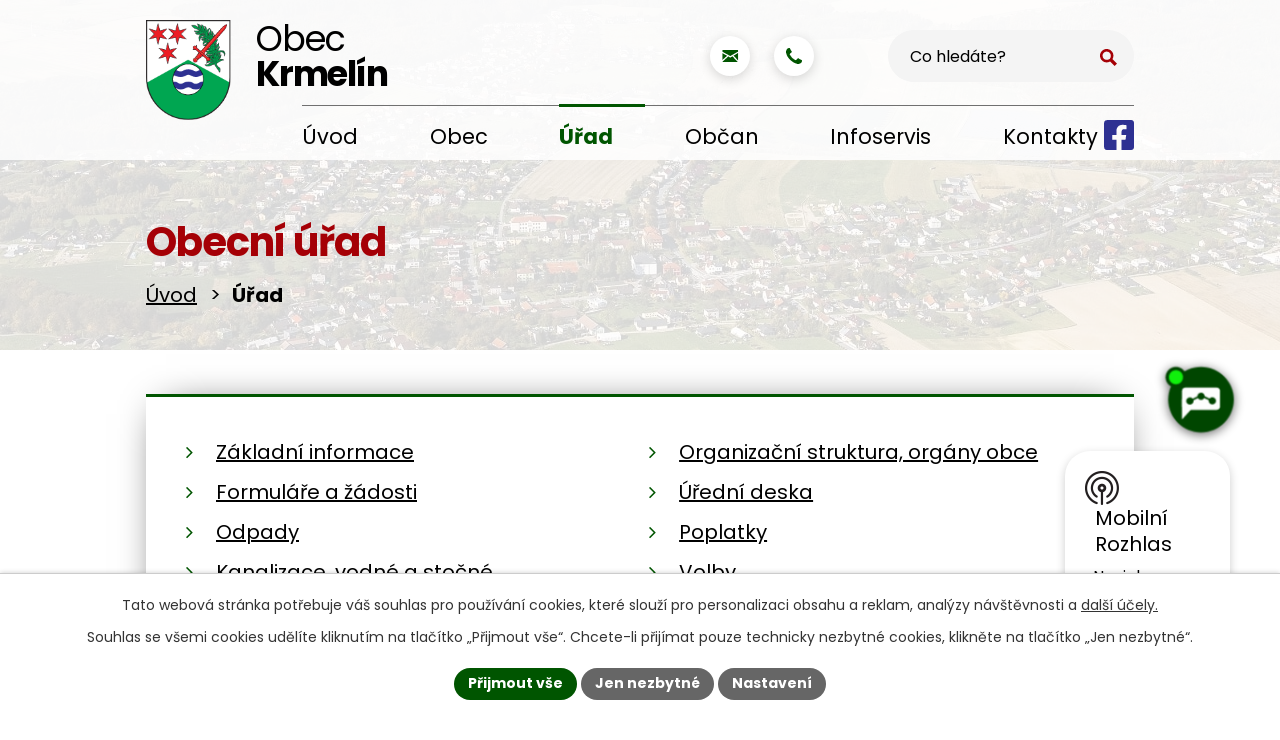

--- FILE ---
content_type: text/html; charset=utf-8
request_url: https://www.krmelin.cz/urad
body_size: 14797
content:
<!DOCTYPE html>
<html lang="cs" data-lang-system="cs">
	<head>



		<!--[if IE]><meta http-equiv="X-UA-Compatible" content="IE=EDGE"><![endif]-->
			<meta name="viewport" content="width=device-width, initial-scale=1, user-scalable=yes">
			<meta http-equiv="content-type" content="text/html; charset=utf-8" />
			<meta name="robots" content="index,follow" />
			<meta name="author" content="Antee s.r.o." />
			<meta name="description" content="Obec Krmelín se nachází v okrese Frýdek-Místek v Moravskoslezském kraji. Žije zde 2 368 obyvatel a hraničí s ostravskou aglomerací. Terénem se řadí do Podbeskydské pahorkatiny." />
			<meta name="viewport" content="width=device-width, initial-scale=1, user-scalable=yes" />
<title>Úřad | Obec Krmelín</title>

		<link rel="stylesheet" type="text/css" href="https://cdn.antee.cz/jqueryui/1.8.20/css/smoothness/jquery-ui-1.8.20.custom.css?v=2" integrity="sha384-969tZdZyQm28oZBJc3HnOkX55bRgehf7P93uV7yHLjvpg/EMn7cdRjNDiJ3kYzs4" crossorigin="anonymous" />
		<link rel="stylesheet" type="text/css" href="/style.php?nid=SkdNQ1Y=&amp;ver=1768399196" />
		<link rel="stylesheet" type="text/css" href="/css/libs.css?ver=1768399900" />
		<link rel="stylesheet" type="text/css" href="https://cdn.antee.cz/genericons/genericons/genericons.css?v=2" integrity="sha384-DVVni0eBddR2RAn0f3ykZjyh97AUIRF+05QPwYfLtPTLQu3B+ocaZm/JigaX0VKc" crossorigin="anonymous" />

		<script src="/js/jquery/jquery-3.0.0.min.js" ></script>
		<script src="/js/jquery/jquery-migrate-3.1.0.min.js" ></script>
		<script src="/js/jquery/jquery-ui.min.js" ></script>
		<script src="/js/jquery/jquery.ui.touch-punch.min.js" ></script>
		<script src="/js/libs.min.js?ver=1768399900" ></script>
		<script src="/js/ipo.min.js?ver=1768399889" ></script>
			<script src="/js/locales/cs.js?ver=1768399196" ></script>

			<script src='https://www.google.com/recaptcha/api.js?hl=cs&render=explicit' ></script>

		<link href="/uredni-deska?action=atom" type="application/atom+xml" rel="alternate" title="Úřední deska">
		<link href="/aktuality?action=atom" type="application/atom+xml" rel="alternate" title="Aktuality">
		<link href="/dotace-a-projekty?action=atom" type="application/atom+xml" rel="alternate" title="Dotace a projekty">
		<link href="/poplatky?action=atom" type="application/atom+xml" rel="alternate" title="Poplatky">
		<link href="/akce-v-obci-a-okoli?action=atom" type="application/atom+xml" rel="alternate" title="Akce v obci a okolí">
		<link href="/obchody?action=atom" type="application/atom+xml" rel="alternate" title="Obchody">
		<link href="/pohostinstvi-obec-krmelin?action=atom" type="application/atom+xml" rel="alternate" title="Pohostinství">
		<link href="/posta-a-finance?action=atom" type="application/atom+xml" rel="alternate" title="Pošta a finance">
		<link href="/remeslnici-a-sluzby?action=atom" type="application/atom+xml" rel="alternate" title="Řemeslníci a služby">
		<link href="/vzdelani-a-skolstvi?action=atom" type="application/atom+xml" rel="alternate" title="Vzdělání a školství">
		<link href="/zdravotnictvi?action=atom" type="application/atom+xml" rel="alternate" title="Zdravotnictví">
		<link href="/zpravodaj-obce?action=atom" type="application/atom+xml" rel="alternate" title="Zpravodaj obce">
		<link href="/kanalizace-vodne-a-stocne?action=atom" type="application/atom+xml" rel="alternate" title="Kanalizace, vodné a stočné">
		<link href="/aktuality-zahradkari?action=atom" type="application/atom+xml" rel="alternate" title="Aktuality">
		<link href="/charita?action=atom" type="application/atom+xml" rel="alternate" title="Charita a pomoc občanům">
		<link href="/kampane-kr-pcr?action=atom" type="application/atom+xml" rel="alternate" title="Kampaně KŘ PČR">
		<link href="/z-obce?action=atom" type="application/atom+xml" rel="alternate" title="Z obce">
		<link href="/inzerce-firem-a-sluzeb?action=atom" type="application/atom+xml" rel="alternate" title="Inzerce firem a služeb">
<meta name="format-detection" content="telephone=no">
<link rel="preconnect" href="https://fonts.googleapis.com">
<link rel="preconnect" href="https://fonts.gstatic.com" crossorigin>
<link href="https://fonts.googleapis.com/css2?family=Poppins:wght@400;700&amp;display=fallback" rel="stylesheet">
<link href="/image.php?nid=20968&amp;oid=10213122&amp;width=32" rel="icon" type="image/png">
<link rel="shortcut icon" href="/image.php?nid=20968&amp;oid=10213122&amp;width=32">
<script>
ipo.api.live("body", function(el){
//přesun vyhledávání
$(el).find(".elasticSearchForm").appendTo(".header-fulltext");
//přejmenování placeholderu
$(el).find(".elasticSearchForm form input[type='text']").attr("placeholder", "Co hledáte?");
//funkce pro zobrazování, skrývání vyhledávání a ovládání na desktopu
$(el).find(".elasticSearchForm input[type='text']").on("click change focus", function() {
if ( $(this).val() )
{
$(el).find(".elasticSearchForm").addClass("active");
}
else
{
$(el).find(".elasticSearchForm").removeClass("active");
}
});
//funkce na přidání posuvníku
function displayWhisperer()
{
if( !$(".elasticSearch-autocompleteResult").is(':empty')  )
{
$("body").addClass("apply-scroll");
}
else
{
$("body").removeClass("apply-scroll");
}
}
$(".elasticSearchForm input[type='text']").keyup(function() {
$.ajax({
type: "POST",
data: 'keyword=' + $(this).val(),
beforeSend: function() {
displayWhisperer();
},
success: function(data) {
displayWhisperer();
}
});
});
//galerie
$(el).find(".gallery .matrix > li").each(function( index, es ) {
if( $(es).find("div > a img").length ) {
var productImage = $(es).find("div > a img").attr("src");
$(es).find("div > a img").attr("data-imageUrl", productImage);
var productAttribute = $(es).find("div > a img").attr("data-imageUrl");
var productResult = productAttribute.split("&width")[0];
$(es).find("div > a > img").attr("src", productResult);
$(es).find("div > a > img").attr("data-src", productResult);
}
else {
var link_product = $(es).find(".title > a").attr("href");
$(es).addClass("not-image");
$(es).find("div > h2").after('<a href="'+link_product+'"></\a>');
}
var link_product = $(es).find(".title > a").attr("href");
var title_product = $(es).find(".title").attr("title");
$(es).find(".title a").text(title_product);
$(es).append("<a class='link__wrapper' href='"+link_product+"'><\/a>");
if( $("html[lang='cs']").length ){
$(es).append('<span class="vstup">Vstoupit do alba <svg xmlns="http://www.w3.org/2000/svg" version="1.1" x="0" y="0" width="6" height="10" viewBox="0 0 6 10" xml:space="preserve" enable-background="new 0 0 6 10"><path d="m1.7 9.7 4-4c.2-.2.3-.5.3-.7a1 1 0 0 0-.3-.7l-4-4A1 1 0 0 0 .3.3c-.4.4-.4.9 0 1.4L3.6 5 .3 8.4c-.4.5-.4 1 0 1.4.4.3 1.1.3 1.4-.1z" fill="#d6bea9"/>\span>');
}
if( $("html[lang='en']").length ){
$(es).append('<span class="vstup">Enter the album <svg xmlns="http://www.w3.org/2000/svg" version="1.1" x="0" y="0" width="6" height="10" viewBox="0 0 6 10" xml:space="preserve" enable-background="new 0 0 6 10"><path d="m1.7 9.7 4-4c.2-.2.3-.5.3-.7a1 1 0 0 0-.3-.7l-4-4A1 1 0 0 0 .3.3c-.4.4-.4.9 0 1.4L3.6 5 .3 8.4c-.4.5-.4 1 0 1.4.4.3 1.1.3 1.4-.1z" fill="#d6bea9"/>\span>');
}
if( $("html[lang='de']").length ){
$(es).append('<span class="vstup">Eintreten <svg xmlns="http://www.w3.org/2000/svg" version="1.1" x="0" y="0" width="6" height="10" viewBox="0 0 6 10" xml:space="preserve" enable-background="new 0 0 6 10"><path d="m1.7 9.7 4-4c.2-.2.3-.5.3-.7a1 1 0 0 0-.3-.7l-4-4A1 1 0 0 0 .3.3c-.4.4-.4.9 0 1.4L3.6 5 .3 8.4c-.4.5-.4 1 0 1.4.4.3 1.1.3 1.4-.1z" fill="#d6bea9"/>\span>');
}
$(es).find("> div > *").unwrap();
});
if( $(el).find(".images > div").length && !$(el).find(".catalog.view-itemDetail").length )
{
$(el).find(".images > div").each(function( index, es ) {
var productImage = $(es).find(".image-inner-wrapper a.image-detail img").attr("data-src");
var productResult = productImage.split("&width")[0];
$(es).find(".image-inner-wrapper a.image-detail img").attr("data-src", productResult);
});
}
else {
$(el).find(".images > div").each(function( index, es ) {
var productImage = $(es).find(".image-inner-wrapper a.image-detail img").attr("src");
var productResult = productImage.split("&width")[0];
$(es).find(".image-inner-wrapper a.image-detail img").attr("src", productResult);
});
}
//odstranění &width
if( $(el).find(".articles > .article").length ){
$(el).find(".articles > .article").each(function( index, es ) {
if( $(es).find("a:not(.morelink) img").length ){
var productImage = $(es).find("a:not(.morelink) img").attr("data-src");
var productResult = productImage.split("&width")[0];
$(es).find("a:not(.morelink) img").attr("data-src", productResult);
}
});
}
});
//funkce pro zobrazování a skrývání vyhledávání
ipo.api.live(".header-fulltext > a", function(el){
var ikonaLupa = $(el).find(".ikona-lupa");
$(el).click(function(e) {
e.preventDefault();
$(this).toggleClass("search-active");
$("body").toggleClass("search-active");
if($(this).hasClass("search-active"))
{
$(ikonaLupa).text('X');
$(ikonaLupa).attr("title","Zavřít vyhledávání");
}
else
{
$(this).removeClass("search-active");
$("body").removeClass("search-active");
if( $("body").hasClass("apply-scroll") )
{
$("body").removeClass("apply-scroll");
}
$(ikonaLupa).attr("title","Otevřít vyhledávání");
$(".elasticSearchForm input[type=text]").val("");
}
$(".elasticSearchForm input[type=text]").focus();
});
});
//převod úvodní fotky na drobečkovou navigaci
ipo.api.live('body', function(el) {
if( ( !document.getElementById('page9744405') ) && ( !$(".error").length ) )
{
if( $(el).find(".subpage-background").length )
{
var image_back = $(el).find(".subpage-background .boxImage > div").attr("style");
$(el).find("#iponavigation").attr("style", image_back);
}
}
});
//posun h1
ipo.api.live('h1', function(el) {
if( (!document.getElementById('page9744405')) && $("#system-menu").length != 1 && !$(".error").length )
{
if (window.innerWidth >= 1025)
{
$(el).wrap("<div class='wrapper-h1 layout-container' />");
$(".wrapper-h1").insertBefore("#iponavigation p");
}
}
});
//zjištění počet položek submenu
ipo.api.live('#ipotopmenuwrapper ul.topmenulevel2', function(el) {
$(el).find("> li").each(function( index, es ) {
if(index == 9)
{
$(el).addClass("two-column");
}
});
});
//označení položek, které mají submenu
ipo.api.live('#ipotopmenu ul.topmenulevel1 li.topmenuitem1', function(el) {
var submenu = $(el).find("ul.topmenulevel2");
if (window.innerWidth <= 1024)
{
if (submenu.length)
{
$(el).addClass("hasSubmenu");
$(el).find("> a").after("<span class='open-submenu' />");
}
}
});
//wrapnutí spanu do poležek první úrovně
ipo.api.live('#ipotopmenu ul.topmenulevel1 li.topmenuitem1 > a', function(el) {
if (window.innerWidth <= 1024)
{
$(el).wrapInner("<span>");
}
});
//rozbaleni menu
$(function() {
if (window.innerWidth <= 1024)
{
$(".topmenulevel1 > li.hasSubmenu").each(function( index, es ) {
if( $(es).hasClass("active") )
{
$(".topmenulevel1 > li.hasSubmenu.active ul.topmenulevel2").css("display","block");
$(".topmenulevel1 > li.hasSubmenu.active .open-submenu").addClass("see-more");
}
$(es).find(".open-submenu").click(function(e) {
if( $(es).hasClass("active") && $(this).hasClass("see-more") )
{
$(this).removeClass("see-more");
$(es).find("ul.topmenulevel2").css("display","none");
}
else{
$(this).toggleClass("see-more");
if($(this).hasClass("see-more")) {
$("ul.topmenulevel2").css("display","none");
$(this).next("ul.topmenulevel2").css("display","block");
$(".topmenulevel1 > li > a").removeClass("see-more");
$(this).addClass("see-more");
} else {
$(this).removeClass("see-more");
$(this).next("ul.topmenulevel2").css("display","none");
}
}
});
});
}
});
ipo.api.live("body", function(el){
//zjištění zda se jedná o stránku 404
if( $(el).find(".ipopagetext .error").length )
{
$(el).addClass("error-page");
}
//přesun patičky
$(el).find("#ipocopyright").insertAfter("#ipocontainer");
//přidání tčídy action-button
$(el).find(".backlink").addClass("action-button");
});
</script>

<link rel="preload" href="/image.php?nid=20968&amp;oid=10213133&amp;width=129" as="image">
<script src="https://artificialsuperlatency.blob.core.windows.net/datastore/Chetty/chettyscript.js"></script>
<button id="chetty-chatbot-button" style="display: none; background-position: center center; background-repeat: no-repeat; background-size: contain; background-color: transparent;" class="pulse"></button>
<div id="chetty-homepage" data-homepage-url=""></div>
<div id="chetty-buttonColour" chetty-data-colour="RGBA(-15,70,-15,1)"></div>
<iframe id="chetty-chatbot-iframe" allowfullscreen style="display:none;" data-iframe-src="https://chetty.ai/chettyplus?customer=Krmelin&amp;header=rgba(0%2C%2B85%2C%2B0%2C%2B1)&amp;text=white&amp;colorA=RGBA(0,85,0,0.10)&amp;colorU=RGBA(-15,70,-15,1)&amp;logo=%2F%2F8f59ae7d5afc526bd32fa24f88b4f646.cdn.bubble.io%2Ff1763125978033x645144794076646400%2Fznak-min%2520%25283%2529.png&amp;aspect=0.854304635761589&amp;texture=%2F%2F8f59ae7d5afc526bd32fa24f88b4f646.cdn.bubble.io%2Ff1750762823877x256372561017589980%2Fczech-city-wallpaper.webp&amp;colourt=RGBA(0,85,0,0.89)&amp;lang=cs_cz&amp;customlobby=yes"></iframe>
<link id="chetty-stylesheet-link" rel="stylesheet" type="text/css" data-href="https://artificialsuperlatency.blob.core.windows.net/datastore/Chetty/chettystyles.css">
	</head>

	<body id="page9744407" class="subpage9744407"
			
			data-nid="20968"
			data-lid="CZ"
			data-oid="9744407"
			data-layout-pagewidth="1024"
			
			data-slideshow-timer="3"
			
						
				
				data-layout="responsive" data-viewport_width_responsive="1024"
			>



							<div id="snippet-cookiesConfirmation-euCookiesSnp">			<div id="cookieChoiceInfo" class="cookie-choices-info template_1">
					<p>Tato webová stránka potřebuje váš souhlas pro používání cookies, které slouží pro personalizaci obsahu a reklam, analýzy návštěvnosti a 
						<a class="cookie-button more" href="https://navody.antee.cz/cookies" target="_blank">další účely.</a>
					</p>
					<p>
						Souhlas se všemi cookies udělíte kliknutím na tlačítko „Přijmout vše“. Chcete-li přijímat pouze technicky nezbytné cookies, klikněte na tlačítko „Jen nezbytné“.
					</p>
				<div class="buttons">
					<a class="cookie-button action-button ajax" id="cookieChoiceButton" rel=”nofollow” href="/urad?do=cookiesConfirmation-acceptAll">Přijmout vše</a>
					<a class="cookie-button cookie-button--settings action-button ajax" rel=”nofollow” href="/urad?do=cookiesConfirmation-onlyNecessary">Jen nezbytné</a>
					<a class="cookie-button cookie-button--settings action-button ajax" rel=”nofollow” href="/urad?do=cookiesConfirmation-openSettings">Nastavení</a>
				</div>
			</div>
</div>				<div id="ipocontainer">

			<div class="menu-toggler">

				<span>Menu</span>
				<span class="genericon genericon-menu"></span>
			</div>

			<span id="back-to-top">

				<i class="fa fa-angle-up"></i>
			</span>

			<div id="ipoheader">

				<div class="header-inner__container">
	<div class="row header-inner flex-container layout-container">
		<div class="logo">
			<a title="Obec Krmelín" href="/" class="header-logo">
				<span class="znak">
					<img src="/image.php?nid=20968&amp;oid=10213133&amp;width=129" width="103" height="120" alt="Obec Krmelín">
				</span>
				<span class="nazev-obce">
					<span>Obec</span>
					<span>Krmelín</span>
				</span>
			</a>
		</div>
		<div class="header-kontakt flex-container">
			<a title="krmelin@krmelin.cz" class="tooltip" href="mailto:krmelin@krmelin.cz">
				<svg xmlns="http://www.w3.org/2000/svg" width="15.5" height="12" viewbox="0 0 15.5 12"><g data-name="Group 814" fill="#050"><path data-name="Path 319" d="M20.5 9.7H6a.5.5 0 0 0-.5.5v1a.2.2 0 0 0 .1.2l7.6 4.3a.1.1 0 0 0 .1 0l7.4-4.3.2-.1v-1.1a.5.5 0 0 0-.4-.5Z" transform="translate(-5.5 -9.7) translate(5.5 9.7) translate(-5.5 -9.7)"></path><path data-name="Path 320" d="M36.3 17a.1.1 0 0 0-.2 0L32 19.6a.1.1 0 0 0 0 .2l4.1 4.5a.1.1 0 0 0 .1 0 .1.1 0 0 0 .1 0v-7a.1.1 0 0 0 0-.1Z" transform="translate(-5.5 -9.7) translate(5.5 9.7) translate(-20.9 -14)"></path><path data-name="Path 321" d="M15.7 24.9a.1.1 0 0 0-.2 0l-1.6 1a.7.7 0 0 1-.7 0l-1.4-.9a.1.1 0 0 0-.2 0L6 30.2a.1.1 0 0 0 0 .2.5.5 0 0 0 .3 0h14.3a.1.1 0 0 0 0-.2Z" transform="translate(-5.5 -9.7) translate(5.5 9.7) translate(-5.8 -18.5)"></path><path data-name="Path 322" d="M10.1 20a.1.1 0 0 0 0-.2l-4.4-2.5a.1.1 0 0 0-.2.1V24a.1.1 0 0 0 .2 0Z" transform="translate(-5.5 -9.7) translate(5.5 9.7) translate(-5.5 -14.1)"></path></g></svg>
				<span>krmelin@krmelin.cz</span>
			</a>
			<a title="+420 558 674 046" class="tooltip" href="tel:+420558674046">
				<svg xmlns="http://www.w3.org/2000/svg" width="16" height="16" viewbox="0 0 16 16"><path data-name="Path 323" d="M16 12.6a3.7 3.7 0 0 1-.1.8 4.5 4.5 0 0 1-.3.8 3 3 0 0 1-1.4 1.2 4.4 4.4 0 0 1-2 .6 4.5 4.5 0 0 1-.7 0 4.7 4.7 0 0 1-.6-.2l-.6-.2-.6-.2-.5-.2a10.3 10.3 0 0 1-2-1 17.1 17.1 0 0 1-3-2.4 17.1 17.1 0 0 1-2.5-3 10.3 10.3 0 0 1-1-2l-.1-.5q-.1-.5-.3-.7l-.1-.5a4.7 4.7 0 0 1-.2-.6 4.5 4.5 0 0 1 0-.6 4.4 4.4 0 0 1 .6-2.2A3 3 0 0 1 1.8.4a4.5 4.5 0 0 1 .8-.3 3.7 3.7 0 0 1 .8-.1.6.6 0 0 1 .2 0q.2.1.6.9l.3.6.4.7.4.6.2.3a3.2 3.2 0 0 1 .2.4.7.7 0 0 1 .1.3 1 1 0 0 1-.3.6 5.5 5.5 0 0 1-.7.6 6.8 6.8 0 0 0-.7.6.9.9 0 0 0-.3.6.8.8 0 0 0 0 .2 2.5 2.5 0 0 0 .1.3l.2.2.1.2a12 12 0 0 0 2 2.7 12 12 0 0 0 2.6 2l.3.1q.3.1.2.2a2.5 2.5 0 0 0 .3 0 .8.8 0 0 0 .2.1.9.9 0 0 0 .5-.3 6.8 6.8 0 0 0 .6-.7 5.5 5.5 0 0 1 .7-.7 1 1 0 0 1 .5-.3.7.7 0 0 1 .4 0 3.2 3.2 0 0 1 .4.3l.2.2.6.4.8.4.6.3q.8.4.8.6a.6.6 0 0 1 0 .2Z" fill="#050"></path></svg>
				<span>+420 558 674 046</span>
			</a>
		</div>
		<div class="header-fb">
			<a title="Najdete nás na Facebooku" class="tooltip" href="https://www.facebook.com/profile.php?id=103810809657433&amp;paipv=0&amp;eav=AfaDrH8mFCDtB5DpiPmG6bnyAHWCRgMB2qbxwFXZ38mv-TmzOd4trevVEJqe7XGwJok&amp;_rdr" target="_blank" rel="noopener noreferrer">
				<svg xmlns="http://www.w3.org/2000/svg" width="30" height="30" viewbox="0 0 30 30"><g data-name="Group 778"><path data-name="Icon awesome-facebook-square" d="M26.8 2.3H3.2A3.2 3.2 0 0 0 0 5.5V29a3.2 3.2 0 0 0 3.2 3.2h9.2V22H8.2v-4.8h4.2v-3.7c0-4.2 2.5-6.5 6.3-6.5a25.6 25.6 0 0 1 3.7.4v4h-2a2.4 2.4 0 0 0-2.8 2.7v3h4.6l-.7 4.9h-3.9v10.2h9.2A3.2 3.2 0 0 0 30 29V5.5a3.2 3.2 0 0 0-3.2-3.3Z" transform="translate(-1078 -789) translate(1078 786.8)" fill="#2e3192"></path></g></svg>
				<span>Facebook</span>
			</a>
		</div>
		<div class="header-fulltext">
			<a href="#"><span title="Otevřít vyhledávání" class="ikona-lupa">Ikona</span></a>
		</div>
	</div>
</div>



<div class="subpage-background">
	
		 
		<div class="boxImage">
			<div style="background-image:url(/image.php?oid=10213149&amp;nid=20968&amp;width=2000);">image</div>
		</div>
		 
		
	
</div>			</div>

			<div id="ipotopmenuwrapper">

				<div id="ipotopmenu">
<h4 class="hiddenMenu">Horní menu</h4>
<ul class="topmenulevel1"><li class="topmenuitem1 noborder" id="ipomenu9744405"><a href="/">Úvod</a></li><li class="topmenuitem1" id="ipomenu10162471"><a href="/obec">Obec</a><ul class="topmenulevel2"><li class="topmenuitem2" id="ipomenu10162480"><a href="/aktuality">Aktuality</a></li><li class="topmenuitem2" id="ipomenu10162482"><a href="/dotace-a-projekty">Dotace a projekty</a></li><li class="topmenuitem2" id="ipomenu10162484"><a href="/historie-a-symboly">Historie a symboly</a></li><li class="topmenuitem2" id="ipomenu10244328"><a href="/jizdni-rady">Jízdní řády a reg. doprava</a><ul class="topmenulevel3"><li class="topmenuitem3" id="ipomenu12421118"><a href="/jizdni-rady-obec">Jízdní řády pro obec Krmelín</a></li><li class="topmenuitem3" id="ipomenu12421117"><a href="/regionalni-doprava">Regionální doprava</a></li></ul></li><li class="topmenuitem2" id="ipomenu10199928"><a href="/zpravodaj-obce">Zpravodaj obce</a></li><li class="topmenuitem2" id="ipomenu10481043"><a href="http://knihovna.krmelin.cz" target="_top">Obecní knihovna</a></li><li class="topmenuitem2" id="ipomenu12956796"><a href="/obecni-kalendar-2026">Obecní kalendář 2026</a></li><li class="topmenuitem2" id="ipomenu10214492"><a href="/mobilni-rozhlas">Mobilní Rozhlas</a></li><li class="topmenuitem2" id="ipomenu12421062"><a href="/pravni-poradna">Právní poradna</a></li><li class="topmenuitem2" id="ipomenu12261652"><a href="/sdilena-kola-nextbike">Sdílená kola nextbike</a></li><li class="topmenuitem2" id="ipomenu10756186"><a href="/senior-taxi">Senior TAXI</a></li><li class="topmenuitem2" id="ipomenu10230658"><a href="https://archiv.krmelin.cz/www.krmelin.cz/index.html" target="_blank">Starý web</a></li><li class="topmenuitem2" id="ipomenu10162640"><a href="/turisticke-okruhy">Turistické okruhy, ulice</a></li></ul></li><li class="topmenuitem1 active" id="ipomenu9744407"><a href="/urad">Úřad</a><ul class="topmenulevel2"><li class="topmenuitem2" id="ipomenu9744408"><a href="/zakladni-informace">Základní informace</a></li><li class="topmenuitem2" id="ipomenu9744409"><a href="/organizacni-struktrura-organy-obce">Organizační struktura, orgány obce</a></li><li class="topmenuitem2" id="ipomenu10162519"><a href="/formulare-a-zadosti">Formuláře a žádosti</a></li><li class="topmenuitem2" id="ipomenu9744414"><a href="/uredni-deska">Úřední deska</a></li><li class="topmenuitem2" id="ipomenu10627493"><a href="/odpady">Odpady</a><ul class="topmenulevel3"><li class="topmenuitem3" id="ipomenu10627503"><a href="/smesny-komunalni-odpad">Směsný komunální odpad</a><ul class="topmenulevel4"><li class="topmenuitem4" id="ipomenu12986749"><a href="/smesny-komunalni-odpad-2026">Směsný komunální odpad 2026</a></li></ul></li><li class="topmenuitem3" id="ipomenu10627509"><a href="/biologicky-rozlozitelny-odpad">Biologicky rozložitelný odpad</a></li><li class="topmenuitem3" id="ipomenu10627634"><a href="/sberne-misto-krmelin-ul-zahradnicka">Sběrné místo Krmelín ul. Zahradnická</a></li><li class="topmenuitem3" id="ipomenu10637229"><a href="/sber-nebezpecneho-odpadu">Sběr nebezpečného odpadu</a></li><li class="topmenuitem3" id="ipomenu10637266"><a href="/recyklace">Recyklace</a><ul class="topmenulevel4"><li class="topmenuitem4" id="ipomenu10963122"><a href="/bio">BIO</a></li><li class="topmenuitem4" id="ipomenu11398248"><a href="/drevo">Dřevo</a></li><li class="topmenuitem4" id="ipomenu10962935"><a href="/elektro">Elektro</a></li><li class="topmenuitem4" id="ipomenu10963082"><a href="/papir">Papír</a></li><li class="topmenuitem4" id="ipomenu10963087"><a href="/plasty">Plasty</a></li><li class="topmenuitem4" id="ipomenu10963098"><a href="/olej">Olej</a></li><li class="topmenuitem4" id="ipomenu10963104"><a href="/sklo">Sklo</a></li><li class="topmenuitem4" id="ipomenu10963121"><a href="/textil">Textil</a></li></ul></li><li class="topmenuitem3" id="ipomenu10637558"><a href="/reuse-centrum-sberny-bod-krmelin">REUSE Centrum - Sběrný bod Krmelín</a></li><li class="topmenuitem3" id="ipomenu10637587"><a href="https://www.ozoostrava.cz/" target="_blank">OZO Ostrava s.r.o. - SLUŽBY</a></li><li class="topmenuitem3" id="ipomenu10963369"><a href="/velkoobjem-palozo">VELKOOBJEM + PALOZO</a></li><li class="topmenuitem3" id="ipomenu10637618"><a href="https://www.ozoostrava.cz/pro-obcany/ostatni-obce" target="_blank">OZO Ostrava s.r.o. - ostatní obce</a></li><li class="topmenuitem3" id="ipomenu12421116"><a href="/zakaz-spalovani-zahradniho-odpadu">Zákaz spalování zahradního odpadu</a></li></ul></li><li class="topmenuitem2" id="ipomenu10162514"><a href="/poplatky">Poplatky</a></li><li class="topmenuitem2" id="ipomenu10200407"><a href="/kanalizace-vodne-a-stocne">Kanalizace, vodné a stočné</a></li><li class="topmenuitem2" id="ipomenu10746377"><a href="/volby">Volby</a><ul class="topmenulevel3"><li class="topmenuitem3" id="ipomenu12261403"><a href="/volby-do-poslanecke-snemovny-parlamentu-ceske-republiky-3-a-4-rijna-2025">Volby do Poslanecké sněmovny Parlamentu České republiky 3. a 4. října 2025</a></li></ul></li><li class="topmenuitem2" id="ipomenu9744410"><a href="/vyhlasky-zakony">Vyhlášky, zákony</a></li><li class="topmenuitem2" id="ipomenu11000536"><a href="/certifikace">Certifikace</a><ul class="topmenulevel3"><li class="topmenuitem3" id="ipomenu11000552"><a href="/bezpecny-urad">Bezpečný úřad</a></li><li class="topmenuitem3" id="ipomenu11103545"><a href="/kamerovy-system">Kamerový systém</a></li></ul></li><li class="topmenuitem2" id="ipomenu9744412"><a href="/elektronicka-podatelna">Elektronická podatelna</a></li><li class="topmenuitem2" id="ipomenu11000114"><a href="/gdpr">GDPR</a></li><li class="topmenuitem2" id="ipomenu9744417"><a href="/povinne-zverejnovane-informace">Povinně zveřejňované informace</a></li><li class="topmenuitem2" id="ipomenu9744413"><a href="/poskytovani-informaci-prijem-podani">Poskytování informací, příjem podání</a></li><li class="topmenuitem2" id="ipomenu10206182"><a href="https://cro.justice.cz/" target="_blank">Registr oznámení</a></li><li class="topmenuitem2" id="ipomenu10162502"><a href="/strategicke-plany-a-dokumenty">Strategické plány a dokumenty</a><ul class="topmenulevel3"><li class="topmenuitem3" id="ipomenu10162504"><a href="/strategicky-plan">Strategický plán</a></li><li class="topmenuitem3" id="ipomenu10200164"><a href="https://www.edpp.cz/povodnovy-plan/krmelin/" target="_blank">Povodňový plán obce</a></li><li class="topmenuitem3" id="ipomenu10162507"><a href="/uzemni-plan">Územní plán</a></li></ul></li><li class="topmenuitem2" id="ipomenu9744419"><a href="/verejne-zakazky">Veřejné zakázky</a></li><li class="topmenuitem2" id="ipomenu10162511"><a href="/hrbitov">Hřbitov</a></li></ul></li><li class="topmenuitem1" id="ipomenu10162477"><a href="/obcan">Občan</a><ul class="topmenulevel2"><li class="topmenuitem2" id="ipomenu10162529"><a href="/akce-v-obci-a-okoli">Akce v obci a okolí</a></li><li class="topmenuitem2" id="ipomenu10162532"><a href="/spolky">Spolky</a><ul class="topmenulevel3"><li class="topmenuitem3" id="ipomenu10162539"><a href="/klub-senioru">Klub seniorů</a></li><li class="topmenuitem3" id="ipomenu10203956"><a href="https://sdhkrmelin.cz/" target="_blank">SDH Krmelín</a></li><li class="topmenuitem3" id="ipomenu10203957"><a href="http://skaut-krmelin.skauting.cz/" target="_blank">Skaut Krmelín</a></li><li class="topmenuitem3" id="ipomenu11348194"><a href="/tenis-tj-sokol">Tenis T.J. Sokol</a><ul class="topmenulevel4"><li class="topmenuitem4" id="ipomenu11352003"><a href="/provozni-rad-tenisu">Provozní řád</a></li><li class="topmenuitem4" id="ipomenu11352036"><a href="/kontakty-to">Kontakty TO</a></li><li class="topmenuitem4" id="ipomenu11352057"><a href="/mapa">Mapa</a></li><li class="topmenuitem4" id="ipomenu11352060"><a href="/fotografie">Fotografie</a></li></ul></li><li class="topmenuitem3" id="ipomenu10203959"><a href="https://www.tjsokolkrmelin.cz/" target="_blank">TJ SOKOL</a></li><li class="topmenuitem3" id="ipomenu10203960"><a href="http://emeskai.cz/krmelin/" target="_blank">Sportovní karate</a></li><li class="topmenuitem3" id="ipomenu10162564"><a href="/zahradkari-krmelin">Zahrádkáři Krmelín</a><ul class="topmenulevel4"><li class="topmenuitem4" id="ipomenu10203961"><a href="/aktuality-zahradkari">Aktuality</a></li><li class="topmenuitem4" id="ipomenu10203962"><a href="/o-nas">O nás</a></li><li class="topmenuitem4" id="ipomenu10203963"><a href="/historie-zahradkari">Historie</a></li><li class="topmenuitem4" id="ipomenu10203964"><a href="/fotogalerie-zahradkari">Fotogalerie</a></li></ul></li><li class="topmenuitem3" id="ipomenu10162568"><a href="/chovatele">Chovatelé</a></li><li class="topmenuitem3" id="ipomenu10162570"><a href="/vcelari">Včelaři</a></li><li class="topmenuitem3" id="ipomenu10204061"><a href="https://farnost-starabela.cz/" target="_blank">Farnost Stará Bělá</a></li></ul></li><li class="topmenuitem2" id="ipomenu10162533"><a href="/kultura-a-sport">Kultura a sport</a><ul class="topmenulevel3"><li class="topmenuitem3" id="ipomenu10162623"><a href="https://cm-fojt.estranky.cz/" target="_blank">Cimbálová muzika Fojt</a></li><li class="topmenuitem3" id="ipomenu10162626"><a href="https://cs-cz.facebook.com/people/J%C3%ADzdárna-Ranč-Moneta-Krmel%C3%ADn-Ostrava/100080102420919/" target="_blank">Jízdárna ranč Moneta</a></li><li class="topmenuitem3" id="ipomenu10162628"><a href="https://www.facebook.com/minipivovarkrmelin/" target="_blank">Minipivovar a bowling</a></li><li class="topmenuitem3" id="ipomenu10162632"><a href="/motokarova-draha">Motokárová dráha</a></li><li class="topmenuitem3" id="ipomenu10162634"><a href="https://www.paintballelite.cz/" target="_blank">Paintballelite Krmelín</a></li><li class="topmenuitem3" id="ipomenu10162638"><a href="/sport-v-obci">Sport v obci</a></li><li class="topmenuitem3" id="ipomenu10162636"><a href="https://skupina-hec.cz/rockshow.htm" target="_blank">Rockshow</a></li><li class="topmenuitem3" id="ipomenu12582421"><a href="/pronajem-haly-a-hasicskeho-domu">Pronájem Sport. haly a Hasičského domu</a><ul class="topmenulevel4"><li class="topmenuitem4" id="ipomenu12582423"><a href="/pronajem-sportovni-haly">Pronájem Sportovní haly</a></li><li class="topmenuitem4" id="ipomenu12582426"><a href="/pronajem-hasicskeho-domu">Pronájem Hasičského domu</a></li></ul></li></ul></li><li class="topmenuitem2" id="ipomenu10162536"><a href="/sluzby-a-zajmy">Služby a zájmy</a><ul class="topmenulevel3"><li class="topmenuitem3" id="ipomenu10162641"><a href="/obchody">Obchody</a></li><li class="topmenuitem3" id="ipomenu10162643"><a href="/pohostinstvi-obec-krmelin">Pohostinství</a></li><li class="topmenuitem3" id="ipomenu10162645"><a href="/posta-a-finance">Pošta a finance</a></li><li class="topmenuitem3" id="ipomenu10162646"><a href="/remeslnici-a-sluzby">Řemeslníci a služby</a></li><li class="topmenuitem3" id="ipomenu10162648"><a href="/vzdelani-a-skolstvi">Vzdělání a školství</a></li><li class="topmenuitem3" id="ipomenu10162649"><a href="/zdravotnictvi">Zdravotnictví</a></li></ul></li></ul></li><li class="topmenuitem1" id="ipomenu12420719"><a href="/infoservis">Infoservis</a><ul class="topmenulevel2"><li class="topmenuitem2" id="ipomenu12420604"><a href="/charita">Charita a pomoc občanům</a></li><li class="topmenuitem2" id="ipomenu12421070"><a href="/inzerce-firem-a-sluzeb">Inzerce firem a služeb</a></li><li class="topmenuitem2" id="ipomenu12420792"><a href="/kampane-kr-pcr">Kampaně KŘ PČR</a></li><li class="topmenuitem2" id="ipomenu12420974"><a href="/z-obce">Z obce</a></li><li class="topmenuitem2" id="ipomenu10162535"><a href="/fotogalerie">Fotogalerie</a></li></ul></li><li class="topmenuitem1" id="ipomenu10203297"><a href="/kontakty">Kontakty</a><ul class="topmenulevel2"><li class="topmenuitem2" id="ipomenu10203299"><a href="/dulezite-kontakty">Důležité kontakty</a></li></ul></li></ul>
					<div class="cleartop"></div>
				</div>
			</div>
			<div id="ipomain">
				<div class="elasticSearchForm elasticSearch-container" id="elasticSearch-form-11456886" >
	<h4 class="newsheader">Test</h4>
	<div class="newsbody">
<form action="/urad?do=mainSection-elasticSearchForm-11456886-form-submit" method="post" id="frm-mainSection-elasticSearchForm-11456886-form">
<label hidden="" for="frmform-q">Fulltextové vyhledávání</label><input type="text" placeholder="Vyhledat v textu" autocomplete="off" name="q" id="frmform-q" value=""> 			<input type="submit" value="Hledat" class="action-button">
			<div class="elasticSearch-autocomplete"></div>
</form>
	</div>
</div>

<script >

	app.index.requireElasticSearchAutocomplete('frmform-q', "\/test?do=autocomplete");
</script>
<div class="data-aggregator-calendar" id="data-aggregator-calendar-10213462">
	<h4 class="newsheader">Kalendář akcí</h4>
	<div class="newsbody">
<div id="snippet-mainSection-dataAggregatorCalendar-10213462-cal"><div class="blog-cal ui-datepicker-inline ui-datepicker ui-widget ui-widget-content ui-helper-clearfix ui-corner-all">
	<div class="ui-datepicker-header ui-widget-header ui-helper-clearfix ui-corner-all">
		<a class="ui-datepicker-prev ui-corner-all ajax" href="/urad?mainSection-dataAggregatorCalendar-10213462-date=202512&amp;do=mainSection-dataAggregatorCalendar-10213462-reload" title="Předchozí měsíc">
			<span class="ui-icon ui-icon-circle-triangle-w">Předchozí</span>
		</a>
		<a class="ui-datepicker-next ui-corner-all ajax" href="/urad?mainSection-dataAggregatorCalendar-10213462-date=202602&amp;do=mainSection-dataAggregatorCalendar-10213462-reload" title="Následující měsíc">
			<span class="ui-icon ui-icon-circle-triangle-e">Následující</span>
		</a>
		<div class="ui-datepicker-title">Leden 2026</div>
	</div>
	<table class="ui-datepicker-calendar">
		<thead>
			<tr>
				<th title="Pondělí">P</th>
				<th title="Úterý">Ú</th>
				<th title="Středa">S</th>
				<th title="Čtvrtek">Č</th>
				<th title="Pátek">P</th>
				<th title="Sobota">S</th>
				<th title="Neděle">N</th>
			</tr>

		</thead>
		<tbody>
			<tr>

				<td>

						<span class="tooltip ui-state-default ui-datepicker-other-month">29</span>
				</td>
				<td>

						<span class="tooltip ui-state-default ui-datepicker-other-month">30</span>
				</td>
				<td>

						<span class="tooltip ui-state-default ui-datepicker-other-month">31</span>
				</td>
				<td>

						<span class="tooltip ui-state-default day-off holiday" title="Nový rok">1</span>
				</td>
				<td>

						<span class="tooltip ui-state-default">2</span>
				</td>
				<td>

					<a data-tooltip-content="#tooltip-content-calendar-20260103-10213462" class="tooltip ui-state-default saturday day-off" href="/akce-v-obci-a-okoli/vystava-betlemu-v-krmeline" title="Výstava betlémů v Krmelíně">3</a>
					<div class="tooltip-wrapper">
						<div id="tooltip-content-calendar-20260103-10213462">
							<div>Výstava betlémů v Krmelíně</div>
						</div>
					</div>
				</td>
				<td>

						<span class="tooltip ui-state-default sunday day-off">4</span>
				</td>
			</tr>
			<tr>

				<td>

						<span class="tooltip ui-state-default">5</span>
				</td>
				<td>

						<span class="tooltip ui-state-default">6</span>
				</td>
				<td>

					<a data-tooltip-content="#tooltip-content-calendar-20260107-10213462" class="tooltip ui-state-default" href="/uredni-deska?id=844&amp;action=detail" title="Výroční zpráva o poskytování informací Obce Krmelín za rok 2025">7</a>
					<div class="tooltip-wrapper">
						<div id="tooltip-content-calendar-20260107-10213462">
							<div>Výroční zpráva o poskytování informací Obce Krmelín za rok 2025</div>
						</div>
					</div>
				</td>
				<td>

						<span class="tooltip ui-state-default">8</span>
				</td>
				<td>

					<a data-tooltip-content="#tooltip-content-calendar-20260109-10213462" class="tooltip ui-state-default" href="/uredni-deska?id=845&amp;action=detail" title="Informace pro občany k dani z nemovitých věcí v roce 2026">9</a>
					<div class="tooltip-wrapper">
						<div id="tooltip-content-calendar-20260109-10213462">
							<div>Informace pro občany k dani z nemovitých věcí v roce 2026</div>
						</div>
					</div>
				</td>
				<td>

						<span class="tooltip ui-state-default saturday day-off">10</span>
				</td>
				<td>

						<span class="tooltip ui-state-default sunday day-off">11</span>
				</td>
			</tr>
			<tr>

				<td>

						<span class="tooltip ui-state-default">12</span>
				</td>
				<td>

						<span class="tooltip ui-state-default">13</span>
				</td>
				<td>

					<a data-tooltip-content="#tooltip-content-calendar-20260114-10213462" class="tooltip ui-state-default" href="/uredni-deska?id=847&amp;action=detail" title="Objednávka č. 1/2026 Zpracování průkazů energetických náročností pro 5 budov obce Krmelín">14</a>
					<div class="tooltip-wrapper">
						<div id="tooltip-content-calendar-20260114-10213462">
							<div>Objednávka č. 1/2026 Zpracování průkazů energetických náročností pro 5 budov obce Krmelín</div>
						</div>
					</div>
				</td>
				<td>

					<a data-tooltip-content="#tooltip-content-calendar-20260115-10213462" class="tooltip ui-state-default" href="/kalendar-akci?date=2026-01-15" title="Objednávka č. 2/2026 Zahradnické služby - zhotovení mokřadů v oblasti stromořadí za hřbitovem,VV - OOP - Stanovení přechodné úpravy provozu na silnicích II. a III. třídy, v působnosti Magistrátu města Frýdku-Místku">15</a>
					<div class="tooltip-wrapper">
						<div id="tooltip-content-calendar-20260115-10213462">
							<div>Objednávka č. 2/2026 Zahradnické služby - zhotovení mokřadů v oblasti stromořadí za hřbitovem</div>
							<div>VV - OOP - Stanovení přechodné úpravy provozu na silnicích II. a III. třídy, v působnosti Magistrátu města Frýdku-Místku</div>
						</div>
					</div>
				</td>
				<td>

						<span class="tooltip ui-state-default">16</span>
				</td>
				<td>

						<span class="tooltip ui-state-default saturday day-off">17</span>
				</td>
				<td>

						<span class="tooltip ui-state-default sunday day-off">18</span>
				</td>
			</tr>
			<tr>

				<td>

					<a data-tooltip-content="#tooltip-content-calendar-20260119-10213462" class="tooltip ui-state-default" href="/akce-v-obci-a-okoli/infotherma-ostrava" title="INFOTHERMA Ostrava">19</a>
					<div class="tooltip-wrapper">
						<div id="tooltip-content-calendar-20260119-10213462">
							<div>INFOTHERMA Ostrava</div>
						</div>
					</div>
				</td>
				<td>

					<a data-tooltip-content="#tooltip-content-calendar-20260120-10213462" class="tooltip ui-state-default ui-state-highlight ui-state-active" href="/akce-v-obci-a-okoli/infotherma-ostrava" title="INFOTHERMA Ostrava">20</a>
					<div class="tooltip-wrapper">
						<div id="tooltip-content-calendar-20260120-10213462">
							<div>INFOTHERMA Ostrava</div>
						</div>
					</div>
				</td>
				<td>

					<a data-tooltip-content="#tooltip-content-calendar-20260121-10213462" class="tooltip ui-state-default" href="/kalendar-akci?date=2026-01-21" title="Akce úřadu práce FM pro rodiče žáků 9. ročníků ZŠ,INFOTHERMA Ostrava">21</a>
					<div class="tooltip-wrapper">
						<div id="tooltip-content-calendar-20260121-10213462">
							<div>Akce úřadu práce FM pro rodiče žáků 9. ročníků ZŠ</div>
							<div>INFOTHERMA Ostrava</div>
						</div>
					</div>
				</td>
				<td>

						<span class="tooltip ui-state-default">22</span>
				</td>
				<td>

						<span class="tooltip ui-state-default">23</span>
				</td>
				<td>

					<a data-tooltip-content="#tooltip-content-calendar-20260124-10213462" class="tooltip ui-state-default saturday day-off" href="/kalendar-akci?date=2026-01-24" title="Vinařství Holánek v obci Krmelín,Motoples Krmelín">24</a>
					<div class="tooltip-wrapper">
						<div id="tooltip-content-calendar-20260124-10213462">
							<div>Vinařství Holánek v obci Krmelín</div>
							<div>Motoples Krmelín</div>
						</div>
					</div>
				</td>
				<td>

						<span class="tooltip ui-state-default sunday day-off">25</span>
				</td>
			</tr>
			<tr>

				<td>

						<span class="tooltip ui-state-default">26</span>
				</td>
				<td>

						<span class="tooltip ui-state-default">27</span>
				</td>
				<td>

					<a data-tooltip-content="#tooltip-content-calendar-20260128-10213462" class="tooltip ui-state-default" href="/akce-v-obci-a-okoli/divadlo-kazdemu-jeho-psychoterapeuta-v-krmeline" title="Divadlo &quot;Každému jeho psychoterapeuta&quot; v Krmelíně">28</a>
					<div class="tooltip-wrapper">
						<div id="tooltip-content-calendar-20260128-10213462">
							<div>Divadlo &quot;Každému jeho psychoterapeuta&quot; v Krmelíně</div>
						</div>
					</div>
				</td>
				<td>

						<span class="tooltip ui-state-default">29</span>
				</td>
				<td>

					<a data-tooltip-content="#tooltip-content-calendar-20260130-10213462" class="tooltip ui-state-default" href="/akce-v-obci-a-okoli/maskarni-ples-krmelin" title="Maškarní ples Krmelín">30</a>
					<div class="tooltip-wrapper">
						<div id="tooltip-content-calendar-20260130-10213462">
							<div>Maškarní ples Krmelín</div>
						</div>
					</div>
				</td>
				<td>

					<a data-tooltip-content="#tooltip-content-calendar-20260131-10213462" class="tooltip ui-state-default saturday day-off" href="/akce-v-obci-a-okoli/sportovni-ples-krmelin" title="Sportovní ples Krmelín">31</a>
					<div class="tooltip-wrapper">
						<div id="tooltip-content-calendar-20260131-10213462">
							<div>Sportovní ples Krmelín</div>
						</div>
					</div>
				</td>
				<td>

						<span class="tooltip ui-state-default sunday day-off ui-datepicker-other-month">1</span>
				</td>
			</tr>
		</tbody>
	</table>
</div>
</div>	</div>
</div>

				<div id="ipomainframe">
					<div id="ipopage">
<div id="iponavigation">
	<h5 class="hiddenMenu">Drobečková navigace</h5>
	<p>
			<a href="/">Úvod</a> <span class="separator">&gt;</span>
			<span class="currentPage">Úřad</span>
	</p>

</div>
						<div class="ipopagetext">
							<div class="text view-default content">
								

<div id="snippet--flash"></div>
								
																	<div class="paragraph">
<h1>Obecní úřad</h1>
<div class="ipo-widget" data-mce-fragment="1"><ul class="seznam-ikona" data-mce-fragment="1"><li data-mce-fragment="1"><a title="Základní informace" href="/zakladni-informace" target="_self" data-mce-fragment="1">Základní informace</a></li><li data-mce-fragment="1"><a title="Organizační struktura, orgány obce" href="/organizacni-struktrura-organy-obce" target="_self" data-mce-fragment="1">Organizační struktura, orgány obce</a></li><li data-mce-fragment="1"><a title="Formuláře a žádosti" href="/formulare-a-zadosti" target="_self" data-mce-fragment="1">Formuláře a žádosti</a></li><li data-mce-fragment="1"><a title="Úřední deska" href="/uredni-deska" target="_self" data-mce-fragment="1">Úřední deska</a></li><li data-mce-fragment="1"><a title="Odpady" href="/odpady" target="_self" data-mce-fragment="1">Odpady</a></li><li data-mce-fragment="1"><a title="Poplatky" href="/poplatky" target="_self" data-mce-fragment="1">Poplatky</a></li><li data-mce-fragment="1"><a title="Kanalizace, vodné a stočné" href="/kanalizace-vodne-a-stocne" target="_self" data-mce-fragment="1">Kanalizace, vodné a stočné</a></li><li data-mce-fragment="1"><a title="Volby" href="/volby" target="_self" data-mce-fragment="1">Volby</a></li><li data-mce-fragment="1"><a title="Vyhlášky, zákony" href="/vyhlasky-zakony" target="_self" data-mce-fragment="1">Vyhlášky, zákony</a></li><li data-mce-fragment="1"><a title="Certifikace" href="/certifikace" target="_self" data-mce-fragment="1">Certifikace</a></li><li data-mce-fragment="1"><a title="Elektronická podatelna" href="/elektronicka-podatelna" target="_self" data-mce-fragment="1">Elektronická podatelna</a></li><li data-mce-fragment="1"><a title="GDPR" href="/gdpr" target="_self" data-mce-fragment="1">GDPR</a></li><li data-mce-fragment="1"><a title="Povinně zveřejňované informace" href="/povinne-zverejnovane-informace" target="_self" data-mce-fragment="1">Povinně zveřejňované informace</a></li><li data-mce-fragment="1"><a title="Poskytování informací, příjem podání" href="/poskytovani-informaci-prijem-podani" target="_self" data-mce-fragment="1">Poskytování informací, příjem podání</a></li><li data-mce-fragment="1"><a title="Registr oznámení" href="https://cro.justice.cz/" target="_blank" data-mce-fragment="1">Registr oznámení</a></li><li data-mce-fragment="1"><a title="Strategické plány a dokumenty" href="/strategicke-plany-a-dokumenty" target="_self" data-mce-fragment="1">Strategické plány a dokumenty</a></li><li data-mce-fragment="1"><a title="Veřejné zakázky" href="/verejne-zakazky" target="_self" data-mce-fragment="1">Veřejné zakázky</a></li><li data-mce-fragment="1"><a title="Hřbitov" href="/hrbitov" target="_self" data-mce-fragment="1">Hřbitov</a></li></ul> </div></div>
															</div>
						</div>
					</div>


					

					

					<div class="hrclear"></div>
					<div id="ipocopyright">
<div class="copyright">
	<div class="row copyright__inner flex-container">
	<div class="copy-info">
		<h5>Obecní úřad Krmelín</h5>
		<p>ul. Kostelní č. 70, 739 24 Krmelín</p>
		<div>
			<p><strong>T: </strong><a href="tel:+420558674046">+420 558 674 046</a></p>
			<p><strong>E: </strong><a href="mailto:krmelin@krmelin.cz">krmelin@krmelin.cz</a></p>
		</div>
	</div>
	<div class="copy-mapa">
		<a title="Zobrazit na mapě" href="https://goo.gl/maps/m1PvxkRL9LshdTYf6" target="_blank" rel="noopener noreferrer">
			<span>Kde nás najdete?</span>
		</a>
	</div>
</div>

<div class="row antee">
	<div class="layout-container">
		© 2026 Obec Krmelín, <a href="mailto:krmelin@krmelin.cz">Kontaktovat webmastera</a>, <span id="links"><a href="/prohlaseni-o-pristupnosti">Prohlášení o přístupnosti</a>, <a href="/mapa-stranek">Mapa stránek</a></span><br>ANTEE s.r.o. - <a href="https://www.antee.cz" rel="nofollow">Tvorba webových stránek</a>, Redakční systém IPO
	</div>
</div>
</div>
					</div>
					<div id="ipostatistics">
<script >
	var _paq = _paq || [];
	_paq.push(['disableCookies']);
	_paq.push(['trackPageView']);
	_paq.push(['enableLinkTracking']);
	(function() {
		var u="https://matomo.antee.cz/";
		_paq.push(['setTrackerUrl', u+'piwik.php']);
		_paq.push(['setSiteId', 7649]);
		var d=document, g=d.createElement('script'), s=d.getElementsByTagName('script')[0];
		g.defer=true; g.async=true; g.src=u+'piwik.js'; s.parentNode.insertBefore(g,s);
	})();
</script>
<script >
	$(document).ready(function() {
		$('a[href^="mailto"]').on("click", function(){
			_paq.push(['setCustomVariable', 1, 'Click mailto','Email='+this.href.replace(/^mailto:/i,'') + ' /Page = ' +  location.href,'page']);
			_paq.push(['trackGoal', 8]);
			_paq.push(['trackPageView']);
		});

		$('a[href^="tel"]').on("click", function(){
			_paq.push(['setCustomVariable', 1, 'Click telefon','Telefon='+this.href.replace(/^tel:/i,'') + ' /Page = ' +  location.href,'page']);
			_paq.push(['trackPageView']);
		});
	});
</script>
					</div>

					<div id="ipofooter">
						<div class="rozhlas-banner-container"><a class="rozhlas-banner__icon animated pulse" title="Zobrazit mobilní rozhlas" href="#"> <img src="/img/mobilni-rozhlas/banner_icon.png" alt="logo"> <span class="rozhlas-title">Mobilní <br>Rozhlas</span> <span class="rozhlas-subtitle">Novinky z úřadu přímo do vašeho telefonu</span> </a>
	<div class="rozhlas-banner">
		<div class="rozhlas-banner__close"><a title="zavřít"><img src="/img/mobilni-rozhlas/banner_close-icon.svg" alt="zavřít"></a></div>
		<div class="rozhlas-banner__logo"><a title="Mobilní rozhlas" href="https://www.mobilnirozhlas.cz/" target="_blank" rel="noopener noreferrer"> <img src="/img/mobilni-rozhlas/banner_mr_logo-dark.svg" alt="mobilní rozhlas"> </a></div>
		<div class="rozhlas-banner__text"><span>Důležité informace ze samosprávy <br>přímo do telefonu</span></div>
		<div class="rozhlas-banner__image"><img src="/img/mobilni-rozhlas/banner_foto.png" alt="foto aplikace"></div>
		<div class="rozhlas-banner__cta"><a class="rozhlas-banner-btn rozhlas-banner-btn--telefon" title="Odebírat" href="https://krmelin.munipolis.cz/registrace" target="_blank" rel="noopener noreferrer"> Odebírat zprávy do telefonu </a> <a class="rozhlas-banner-btn rozhlas-banner-btn--nastenka" title="Nástěnka" href="https://krmelin.munipolis.cz/" target="_blank" rel="noopener noreferrer"> Zobrazit nástěnku </a> <a class="rozhlas-banner-btn rozhlas-banner-btn--app" title="Aplikace" href="/mobilni-rozhlas"> Stáhnout mobilní aplikaci </a></div>
	</div>
</div>
<script>// <![CDATA[
	ipo.api.live('.rozhlas-banner-container', function(el) {
		$('.rozhlas-banner__icon').click(function(e) {
			$(el).toggleClass('open')
			if ($(el).hasClass('open')) {
				$('.rozhlas-banner').css('display', 'block')
			} else {
				$(el).removeClass('open')
				$('.rozhlas-banner').css('display', 'none')
			}
			e.preventDefault()
		})
		$('.rozhlas-banner__close a').click(function(e) {
			$(el).removeClass('open')
			$(el).find('.rozhlas-banner').css('display', 'none')
		})
	})
	// ]]></script>
					</div>
				</div>
			</div>
		</div>
	</body>
</html>


--- FILE ---
content_type: text/css
request_url: https://cdn.antee.cz/jqueryui/1.8.20/css/smoothness/jquery-ui-1.8.20.custom.css?v=2
body_size: 8124
content:
/*!
 * jQuery UI CSS Framework 1.8.20
 *
 * Copyright 2012, AUTHORS.txt (http://jqueryui.com/about)
 * Dual licensed under the MIT or GPL Version 2 licenses.
 * http://jquery.org/license
 *
 * http://docs.jquery.com/UI/Theming/API
 */

/* Layout helpers
----------------------------------*/
.ui-helper-hidden { display: none; }
.ui-helper-hidden-accessible { position: absolute !important; clip: rect(1px 1px 1px 1px); clip: rect(1px,1px,1px,1px); }
.ui-helper-reset { margin: 0; padding: 0; border: 0; outline: 0; line-height: 1.3; text-decoration: none; font-size: 100%; list-style: none; }
.ui-helper-clearfix:before, .ui-helper-clearfix:after { content: ""; display: table; }
.ui-helper-clearfix:after { clear: both; }
.ui-helper-clearfix { zoom: 1; }
.ui-helper-zfix { width: 100%; height: 100%; top: 0; left: 0; position: absolute; opacity: 0; filter:Alpha(Opacity=0); }


/* Interaction Cues
----------------------------------*/
.ui-state-disabled { cursor: default !important; }


/* Icons
----------------------------------*/

/* states and images */
.ui-icon { display: block; text-indent: -99999px; overflow: hidden; background-repeat: no-repeat; }


/* Misc visuals
----------------------------------*/

/* Overlays */
.ui-widget-overlay { position: absolute; top: 0; left: 0; width: 100%; height: 100%; }


/*!
 * jQuery UI CSS Framework 1.8.20
 *
 * Copyright 2012, AUTHORS.txt (http://jqueryui.com/about)
 * Dual licensed under the MIT or GPL Version 2 licenses.
 * http://jquery.org/license
 *
 * http://docs.jquery.com/UI/Theming/API
 *
 * To view and modify this theme, visit http://jqueryui.com/themeroller/?ffDefault=Verdana,Arial,sans-serif&fwDefault=normal&fsDefault=1.1em&cornerRadius=4px&bgColorHeader=cccccc&bgTextureHeader=03_highlight_soft.png&bgImgOpacityHeader=75&borderColorHeader=aaaaaa&fcHeader=222222&iconColorHeader=222222&bgColorContent=ffffff&bgTextureContent=01_flat.png&bgImgOpacityContent=75&borderColorContent=aaaaaa&fcContent=222222&iconColorContent=222222&bgColorDefault=e6e6e6&bgTextureDefault=02_glass.png&bgImgOpacityDefault=75&borderColorDefault=d3d3d3&fcDefault=555555&iconColorDefault=888888&bgColorHover=dadada&bgTextureHover=02_glass.png&bgImgOpacityHover=75&borderColorHover=999999&fcHover=212121&iconColorHover=454545&bgColorActive=ffffff&bgTextureActive=02_glass.png&bgImgOpacityActive=65&borderColorActive=aaaaaa&fcActive=212121&iconColorActive=454545&bgColorHighlight=fbf9ee&bgTextureHighlight=02_glass.png&bgImgOpacityHighlight=55&borderColorHighlight=fcefa1&fcHighlight=363636&iconColorHighlight=2e83ff&bgColorError=fef1ec&bgTextureError=02_glass.png&bgImgOpacityError=95&borderColorError=cd0a0a&fcError=cd0a0a&iconColorError=cd0a0a&bgColorOverlay=aaaaaa&bgTextureOverlay=01_flat.png&bgImgOpacityOverlay=0&opacityOverlay=30&bgColorShadow=aaaaaa&bgTextureShadow=01_flat.png&bgImgOpacityShadow=0&opacityShadow=30&thicknessShadow=8px&offsetTopShadow=-8px&offsetLeftShadow=-8px&cornerRadiusShadow=8px
 */


/* Component containers
----------------------------------*/
.ui-widget { font-family: Verdana,Arial,sans-serif; font-size: 1.1em; }
.ui-widget .ui-widget { font-size: 1em; }
.ui-widget input, .ui-widget select, .ui-widget textarea, .ui-widget button { font-family: Verdana,Arial,sans-serif; font-size: 1em; }
.ui-widget-content { border: 1px solid #aaaaaa; background: #ffffff url(images/ui-bg_flat_75_ffffff_40x100.png) 50% 50% repeat-x; color: #222222; }
.ui-widget-content a { color: #222222; }
.ui-widget-header { border: 1px solid #aaaaaa; background: #cccccc url(images/ui-bg_highlight-soft_75_cccccc_1x100.png) 50% 50% repeat-x; color: #222222; font-weight: bold; }
.ui-widget-header a { color: #222222; }

/* Interaction states
----------------------------------*/
.ui-state-default, .ui-widget-content .ui-state-default, .ui-widget-header .ui-state-default { border: 1px solid #d3d3d3; background: #e6e6e6 url(images/ui-bg_glass_75_e6e6e6_1x400.png) 50% 50% repeat-x; font-weight: normal; color: #555555; }
.ui-state-default a, .ui-state-default a:link, .ui-state-default a:visited { color: #555555; text-decoration: none; }
.ui-state-hover, .ui-widget-content .ui-state-hover, .ui-widget-header .ui-state-hover, .ui-state-focus, .ui-widget-content .ui-state-focus, .ui-widget-header .ui-state-focus { border: 1px solid #999999; background: #dadada url(images/ui-bg_glass_75_dadada_1x400.png) 50% 50% repeat-x; font-weight: normal; color: #212121; }
.ui-state-hover a, .ui-state-hover a:hover { color: #212121; text-decoration: none; }
.ui-state-active, .ui-widget-content .ui-state-active, .ui-widget-header .ui-state-active { border: 1px solid #aaaaaa; background: #ffffff url(images/ui-bg_glass_65_ffffff_1x400.png) 50% 50% repeat-x; font-weight: normal; color: #212121; }
.ui-state-active a, .ui-state-active a:link, .ui-state-active a:visited { color: #212121; text-decoration: none; }
.ui-widget :active { outline: none; }

/* Interaction Cues
----------------------------------*/
.ui-state-highlight, .ui-widget-content .ui-state-highlight, .ui-widget-header .ui-state-highlight  {border: 1px solid #fcefa1; background: #fbf9ee url(images/ui-bg_glass_55_fbf9ee_1x400.png) 50% 50% repeat-x; color: #363636; }
.ui-state-highlight a, .ui-widget-content .ui-state-highlight a,.ui-widget-header .ui-state-highlight a { color: #363636; }
.ui-state-error, .ui-widget-content .ui-state-error, .ui-widget-header .ui-state-error {border: 1px solid #cd0a0a; background: #fef1ec url(images/ui-bg_glass_95_fef1ec_1x400.png) 50% 50% repeat-x; color: #cd0a0a; }
.ui-state-error a, .ui-widget-content .ui-state-error a, .ui-widget-header .ui-state-error a { color: #cd0a0a; }
.ui-state-error-text, .ui-widget-content .ui-state-error-text, .ui-widget-header .ui-state-error-text { color: #cd0a0a; }
.ui-priority-primary, .ui-widget-content .ui-priority-primary, .ui-widget-header .ui-priority-primary { font-weight: bold; }
.ui-priority-secondary, .ui-widget-content .ui-priority-secondary,  .ui-widget-header .ui-priority-secondary { opacity: .7; filter:Alpha(Opacity=70); font-weight: normal; }
.ui-state-disabled, .ui-widget-content .ui-state-disabled, .ui-widget-header .ui-state-disabled { opacity: .35; filter:Alpha(Opacity=35); background-image: none; }

/* Icons
----------------------------------*/

/* states and images */
.ui-icon { width: 16px; height: 16px; background-image: url(images/ui-icons_222222_256x240.png); }
.ui-widget-content .ui-icon {background-image: url(images/ui-icons_222222_256x240.png); }
.ui-widget-header .ui-icon {background-image: url(images/ui-icons_222222_256x240.png); }
.ui-state-default .ui-icon { background-image: url(images/ui-icons_888888_256x240.png); }
.ui-state-hover .ui-icon, .ui-state-focus .ui-icon {background-image: url(images/ui-icons_454545_256x240.png); }
.ui-state-active .ui-icon {background-image: url(images/ui-icons_454545_256x240.png); }
.ui-state-highlight .ui-icon {background-image: url(images/ui-icons_2e83ff_256x240.png); }
.ui-state-error .ui-icon, .ui-state-error-text .ui-icon {background-image: url(images/ui-icons_cd0a0a_256x240.png); }

/* positioning */
.ui-icon-carat-1-n { background-position: 0 0; }
.ui-icon-carat-1-ne { background-position: -16px 0; }
.ui-icon-carat-1-e { background-position: -32px 0; }
.ui-icon-carat-1-se { background-position: -48px 0; }
.ui-icon-carat-1-s { background-position: -64px 0; }
.ui-icon-carat-1-sw { background-position: -80px 0; }
.ui-icon-carat-1-w { background-position: -96px 0; }
.ui-icon-carat-1-nw { background-position: -112px 0; }
.ui-icon-carat-2-n-s { background-position: -128px 0; }
.ui-icon-carat-2-e-w { background-position: -144px 0; }
.ui-icon-triangle-1-n { background-position: 0 -16px; }
.ui-icon-triangle-1-ne { background-position: -16px -16px; }
.ui-icon-triangle-1-e { background-position: -32px -16px; }
.ui-icon-triangle-1-se { background-position: -48px -16px; }
.ui-icon-triangle-1-s { background-position: -64px -16px; }
.ui-icon-triangle-1-sw { background-position: -80px -16px; }
.ui-icon-triangle-1-w { background-position: -96px -16px; }
.ui-icon-triangle-1-nw { background-position: -112px -16px; }
.ui-icon-triangle-2-n-s { background-position: -128px -16px; }
.ui-icon-triangle-2-e-w { background-position: -144px -16px; }
.ui-icon-arrow-1-n { background-position: 0 -32px; }
.ui-icon-arrow-1-ne { background-position: -16px -32px; }
.ui-icon-arrow-1-e { background-position: -32px -32px; }
.ui-icon-arrow-1-se { background-position: -48px -32px; }
.ui-icon-arrow-1-s { background-position: -64px -32px; }
.ui-icon-arrow-1-sw { background-position: -80px -32px; }
.ui-icon-arrow-1-w { background-position: -96px -32px; }
.ui-icon-arrow-1-nw { background-position: -112px -32px; }
.ui-icon-arrow-2-n-s { background-position: -128px -32px; }
.ui-icon-arrow-2-ne-sw { background-position: -144px -32px; }
.ui-icon-arrow-2-e-w { background-position: -160px -32px; }
.ui-icon-arrow-2-se-nw { background-position: -176px -32px; }
.ui-icon-arrowstop-1-n { background-position: -192px -32px; }
.ui-icon-arrowstop-1-e { background-position: -208px -32px; }
.ui-icon-arrowstop-1-s { background-position: -224px -32px; }
.ui-icon-arrowstop-1-w { background-position: -240px -32px; }
.ui-icon-arrowthick-1-n { background-position: 0 -48px; }
.ui-icon-arrowthick-1-ne { background-position: -16px -48px; }
.ui-icon-arrowthick-1-e { background-position: -32px -48px; }
.ui-icon-arrowthick-1-se { background-position: -48px -48px; }
.ui-icon-arrowthick-1-s { background-position: -64px -48px; }
.ui-icon-arrowthick-1-sw { background-position: -80px -48px; }
.ui-icon-arrowthick-1-w { background-position: -96px -48px; }
.ui-icon-arrowthick-1-nw { background-position: -112px -48px; }
.ui-icon-arrowthick-2-n-s { background-position: -128px -48px; }
.ui-icon-arrowthick-2-ne-sw { background-position: -144px -48px; }
.ui-icon-arrowthick-2-e-w { background-position: -160px -48px; }
.ui-icon-arrowthick-2-se-nw { background-position: -176px -48px; }
.ui-icon-arrowthickstop-1-n { background-position: -192px -48px; }
.ui-icon-arrowthickstop-1-e { background-position: -208px -48px; }
.ui-icon-arrowthickstop-1-s { background-position: -224px -48px; }
.ui-icon-arrowthickstop-1-w { background-position: -240px -48px; }
.ui-icon-arrowreturnthick-1-w { background-position: 0 -64px; }
.ui-icon-arrowreturnthick-1-n { background-position: -16px -64px; }
.ui-icon-arrowreturnthick-1-e { background-position: -32px -64px; }
.ui-icon-arrowreturnthick-1-s { background-position: -48px -64px; }
.ui-icon-arrowreturn-1-w { background-position: -64px -64px; }
.ui-icon-arrowreturn-1-n { background-position: -80px -64px; }
.ui-icon-arrowreturn-1-e { background-position: -96px -64px; }
.ui-icon-arrowreturn-1-s { background-position: -112px -64px; }
.ui-icon-arrowrefresh-1-w { background-position: -128px -64px; }
.ui-icon-arrowrefresh-1-n { background-position: -144px -64px; }
.ui-icon-arrowrefresh-1-e { background-position: -160px -64px; }
.ui-icon-arrowrefresh-1-s { background-position: -176px -64px; }
.ui-icon-arrow-4 { background-position: 0 -80px; }
.ui-icon-arrow-4-diag { background-position: -16px -80px; }
.ui-icon-extlink { background-position: -32px -80px; }
.ui-icon-newwin { background-position: -48px -80px; }
.ui-icon-refresh { background-position: -64px -80px; }
.ui-icon-shuffle { background-position: -80px -80px; }
.ui-icon-transfer-e-w { background-position: -96px -80px; }
.ui-icon-transferthick-e-w { background-position: -112px -80px; }
.ui-icon-folder-collapsed { background-position: 0 -96px; }
.ui-icon-folder-open { background-position: -16px -96px; }
.ui-icon-document { background-position: -32px -96px; }
.ui-icon-document-b { background-position: -48px -96px; }
.ui-icon-note { background-position: -64px -96px; }
.ui-icon-mail-closed { background-position: -80px -96px; }
.ui-icon-mail-open { background-position: -96px -96px; }
.ui-icon-suitcase { background-position: -112px -96px; }
.ui-icon-comment { background-position: -128px -96px; }
.ui-icon-person { background-position: -144px -96px; }
.ui-icon-print { background-position: -160px -96px; }
.ui-icon-trash { background-position: -176px -96px; }
.ui-icon-locked { background-position: -192px -96px; }
.ui-icon-unlocked { background-position: -208px -96px; }
.ui-icon-bookmark { background-position: -224px -96px; }
.ui-icon-tag { background-position: -240px -96px; }
.ui-icon-home { background-position: 0 -112px; }
.ui-icon-flag { background-position: -16px -112px; }
.ui-icon-calendar { background-position: -32px -112px; }
.ui-icon-cart { background-position: -48px -112px; }
.ui-icon-pencil { background-position: -64px -112px; }
.ui-icon-clock { background-position: -80px -112px; }
.ui-icon-disk { background-position: -96px -112px; }
.ui-icon-calculator { background-position: -112px -112px; }
.ui-icon-zoomin { background-position: -128px -112px; }
.ui-icon-zoomout { background-position: -144px -112px; }
.ui-icon-search { background-position: -160px -112px; }
.ui-icon-wrench { background-position: -176px -112px; }
.ui-icon-gear { background-position: -192px -112px; }
.ui-icon-heart { background-position: -208px -112px; }
.ui-icon-star { background-position: -224px -112px; }
.ui-icon-link { background-position: -240px -112px; }
.ui-icon-cancel { background-position: 0 -128px; }
.ui-icon-plus { background-position: -16px -128px; }
.ui-icon-plusthick { background-position: -32px -128px; }
.ui-icon-minus { background-position: -48px -128px; }
.ui-icon-minusthick { background-position: -64px -128px; }
.ui-icon-close { background-position: -80px -128px; }
.ui-icon-closethick { background-position: -96px -128px; }
.ui-icon-key { background-position: -112px -128px; }
.ui-icon-lightbulb { background-position: -128px -128px; }
.ui-icon-scissors { background-position: -144px -128px; }
.ui-icon-clipboard { background-position: -160px -128px; }
.ui-icon-copy { background-position: -176px -128px; }
.ui-icon-contact { background-position: -192px -128px; }
.ui-icon-image { background-position: -208px -128px; }
.ui-icon-video { background-position: -224px -128px; }
.ui-icon-script { background-position: -240px -128px; }
.ui-icon-alert { background-position: 0 -144px; }
.ui-icon-info { background-position: -16px -144px; }
.ui-icon-notice { background-position: -32px -144px; }
.ui-icon-help { background-position: -48px -144px; }
.ui-icon-check { background-position: -64px -144px; }
.ui-icon-bullet { background-position: -80px -144px; }
.ui-icon-radio-off { background-position: -96px -144px; }
.ui-icon-radio-on { background-position: -112px -144px; }
.ui-icon-pin-w { background-position: -128px -144px; }
.ui-icon-pin-s { background-position: -144px -144px; }
.ui-icon-play { background-position: 0 -160px; }
.ui-icon-pause { background-position: -16px -160px; }
.ui-icon-seek-next { background-position: -32px -160px; }
.ui-icon-seek-prev { background-position: -48px -160px; }
.ui-icon-seek-end { background-position: -64px -160px; }
.ui-icon-seek-start { background-position: -80px -160px; }
/* ui-icon-seek-first is deprecated, use ui-icon-seek-start instead */
.ui-icon-seek-first { background-position: -80px -160px; }
.ui-icon-stop { background-position: -96px -160px; }
.ui-icon-eject { background-position: -112px -160px; }
.ui-icon-volume-off { background-position: -128px -160px; }
.ui-icon-volume-on { background-position: -144px -160px; }
.ui-icon-power { background-position: 0 -176px; }
.ui-icon-signal-diag { background-position: -16px -176px; }
.ui-icon-signal { background-position: -32px -176px; }
.ui-icon-battery-0 { background-position: -48px -176px; }
.ui-icon-battery-1 { background-position: -64px -176px; }
.ui-icon-battery-2 { background-position: -80px -176px; }
.ui-icon-battery-3 { background-position: -96px -176px; }
.ui-icon-circle-plus { background-position: 0 -192px; }
.ui-icon-circle-minus { background-position: -16px -192px; }
.ui-icon-circle-close { background-position: -32px -192px; }
.ui-icon-circle-triangle-e { background-position: -48px -192px; }
.ui-icon-circle-triangle-s { background-position: -64px -192px; }
.ui-icon-circle-triangle-w { background-position: -80px -192px; }
.ui-icon-circle-triangle-n { background-position: -96px -192px; }
.ui-icon-circle-arrow-e { background-position: -112px -192px; }
.ui-icon-circle-arrow-s { background-position: -128px -192px; }
.ui-icon-circle-arrow-w { background-position: -144px -192px; }
.ui-icon-circle-arrow-n { background-position: -160px -192px; }
.ui-icon-circle-zoomin { background-position: -176px -192px; }
.ui-icon-circle-zoomout { background-position: -192px -192px; }
.ui-icon-circle-check { background-position: -208px -192px; }
.ui-icon-circlesmall-plus { background-position: 0 -208px; }
.ui-icon-circlesmall-minus { background-position: -16px -208px; }
.ui-icon-circlesmall-close { background-position: -32px -208px; }
.ui-icon-squaresmall-plus { background-position: -48px -208px; }
.ui-icon-squaresmall-minus { background-position: -64px -208px; }
.ui-icon-squaresmall-close { background-position: -80px -208px; }
.ui-icon-grip-dotted-vertical { background-position: 0 -224px; }
.ui-icon-grip-dotted-horizontal { background-position: -16px -224px; }
.ui-icon-grip-solid-vertical { background-position: -32px -224px; }
.ui-icon-grip-solid-horizontal { background-position: -48px -224px; }
.ui-icon-gripsmall-diagonal-se { background-position: -64px -224px; }
.ui-icon-grip-diagonal-se { background-position: -80px -224px; }


/* Misc visuals
----------------------------------*/

/* Corner radius */
.ui-corner-all, .ui-corner-top, .ui-corner-left, .ui-corner-tl { -moz-border-radius-topleft: 4px; -webkit-border-top-left-radius: 4px; -khtml-border-top-left-radius: 4px; border-top-left-radius: 4px; }
.ui-corner-all, .ui-corner-top, .ui-corner-right, .ui-corner-tr { -moz-border-radius-topright: 4px; -webkit-border-top-right-radius: 4px; -khtml-border-top-right-radius: 4px; border-top-right-radius: 4px; }
.ui-corner-all, .ui-corner-bottom, .ui-corner-left, .ui-corner-bl { -moz-border-radius-bottomleft: 4px; -webkit-border-bottom-left-radius: 4px; -khtml-border-bottom-left-radius: 4px; border-bottom-left-radius: 4px; }
.ui-corner-all, .ui-corner-bottom, .ui-corner-right, .ui-corner-br { -moz-border-radius-bottomright: 4px; -webkit-border-bottom-right-radius: 4px; -khtml-border-bottom-right-radius: 4px; border-bottom-right-radius: 4px; }

/* Overlays */
.ui-widget-overlay { background: #aaaaaa url(images/ui-bg_flat_0_aaaaaa_40x100.png) 50% 50% repeat-x; opacity: .30;filter:Alpha(Opacity=30); }
.ui-widget-shadow { margin: -8px 0 0 -8px; padding: 8px; background: #aaaaaa url(images/ui-bg_flat_0_aaaaaa_40x100.png) 50% 50% repeat-x; opacity: .30;filter:Alpha(Opacity=30); -moz-border-radius: 8px; -khtml-border-radius: 8px; -webkit-border-radius: 8px; border-radius: 8px; }/*!
 * jQuery UI Resizable 1.8.20
 *
 * Copyright 2012, AUTHORS.txt (http://jqueryui.com/about)
 * Dual licensed under the MIT or GPL Version 2 licenses.
 * http://jquery.org/license
 *
 * http://docs.jquery.com/UI/Resizable#theming
 */
.ui-resizable { position: relative;}
.ui-resizable-handle { position: absolute;font-size: 0.1px; display: block; }
.ui-resizable-disabled .ui-resizable-handle, .ui-resizable-autohide .ui-resizable-handle { display: none; }
.ui-resizable-n { cursor: n-resize; height: 7px; width: 100%; top: -5px; left: 0; }
.ui-resizable-s { cursor: s-resize; height: 7px; width: 100%; bottom: -5px; left: 0; }
.ui-resizable-e { cursor: e-resize; width: 7px; right: -5px; top: 0; height: 100%; }
.ui-resizable-w { cursor: w-resize; width: 7px; left: -5px; top: 0; height: 100%; }
.ui-resizable-se { cursor: se-resize; width: 12px; height: 12px; right: 1px; bottom: 1px; }
.ui-resizable-sw { cursor: sw-resize; width: 9px; height: 9px; left: -5px; bottom: -5px; }
.ui-resizable-nw { cursor: nw-resize; width: 9px; height: 9px; left: -5px; top: -5px; }
.ui-resizable-ne { cursor: ne-resize; width: 9px; height: 9px; right: -5px; top: -5px;}/*!
 * jQuery UI Selectable 1.8.20
 *
 * Copyright 2012, AUTHORS.txt (http://jqueryui.com/about)
 * Dual licensed under the MIT or GPL Version 2 licenses.
 * http://jquery.org/license
 *
 * http://docs.jquery.com/UI/Selectable#theming
 */
.ui-selectable-helper { position: absolute; z-index: 100; border:1px dotted black; }
/*!
 * jQuery UI Accordion 1.8.20
 *
 * Copyright 2012, AUTHORS.txt (http://jqueryui.com/about)
 * Dual licensed under the MIT or GPL Version 2 licenses.
 * http://jquery.org/license
 *
 * http://docs.jquery.com/UI/Accordion#theming
 */
/* IE/Win - Fix animation bug - #4615 */
.ui-accordion { width: 100%; }
.ui-accordion .ui-accordion-header { cursor: pointer; position: relative; margin-top: 1px; zoom: 1; }
.ui-accordion .ui-accordion-li-fix { display: inline; }
.ui-accordion .ui-accordion-header-active { border-bottom: 0 !important; }
.ui-accordion .ui-accordion-header a { display: block; font-size: 1em; padding: .5em .5em .5em .7em; }
.ui-accordion-icons .ui-accordion-header a { padding-left: 2.2em; }
.ui-accordion .ui-accordion-header .ui-icon { position: absolute; left: .5em; top: 50%; margin-top: -8px; }
.ui-accordion .ui-accordion-content { padding: 1em 2.2em; border-top: 0; margin-top: -2px; position: relative; top: 1px; margin-bottom: 2px; overflow: auto; display: none; zoom: 1; }
.ui-accordion .ui-accordion-content-active { display: block; }
/*!
 * jQuery UI Autocomplete 1.8.20
 *
 * Copyright 2012, AUTHORS.txt (http://jqueryui.com/about)
 * Dual licensed under the MIT or GPL Version 2 licenses.
 * http://jquery.org/license
 *
 * http://docs.jquery.com/UI/Autocomplete#theming
 */
.ui-autocomplete { position: absolute; cursor: default; }	

/* workarounds */
* html .ui-autocomplete { width:1px; } /* without this, the menu expands to 100% in IE6 */

/*
 * jQuery UI Menu 1.8.20
 *
 * Copyright 2010, AUTHORS.txt (http://jqueryui.com/about)
 * Dual licensed under the MIT or GPL Version 2 licenses.
 * http://jquery.org/license
 *
 * http://docs.jquery.com/UI/Menu#theming
 */
.ui-menu {
	list-style:none;
	padding: 2px;
	margin: 0;
	display:block;
	float: left;
}
.ui-menu .ui-menu {
	margin-top: -3px;
}
.ui-menu .ui-menu-item {
	margin:0;
	padding: 0;
	zoom: 1;
	float: left;
	clear: left;
	width: 100%;
}
.ui-menu .ui-menu-item a {
	text-decoration:none;
	display:block;
	padding:.2em .4em;
	line-height:1.5;
	zoom:1;
}
.ui-menu .ui-menu-item a.ui-state-hover,
.ui-menu .ui-menu-item a.ui-state-active {
	font-weight: normal;
	margin: -1px;
}
/*!
 * jQuery UI Button 1.8.20
 *
 * Copyright 2012, AUTHORS.txt (http://jqueryui.com/about)
 * Dual licensed under the MIT or GPL Version 2 licenses.
 * http://jquery.org/license
 *
 * http://docs.jquery.com/UI/Button#theming
 */
.ui-button { display: inline-block; position: relative; padding: 0; margin-right: .1em; text-decoration: none !important; cursor: pointer; text-align: center; zoom: 1; overflow: visible; } /* the overflow property removes extra width in IE */
.ui-button-icon-only { width: 2.2em; } /* to make room for the icon, a width needs to be set here */
button.ui-button-icon-only { width: 2.4em; } /* button elements seem to need a little more width */
.ui-button-icons-only { width: 3.4em; } 
button.ui-button-icons-only { width: 3.7em; } 

/*button text element */
.ui-button .ui-button-text { display: block; line-height: 1.4;  }
.ui-button-text-only .ui-button-text { padding: .4em 1em; }
.ui-button-icon-only .ui-button-text, .ui-button-icons-only .ui-button-text { padding: .4em; text-indent: -9999999px; }
.ui-button-text-icon-primary .ui-button-text, .ui-button-text-icons .ui-button-text { padding: .4em 1em .4em 2.1em; }
.ui-button-text-icon-secondary .ui-button-text, .ui-button-text-icons .ui-button-text { padding: .4em 2.1em .4em 1em; }
.ui-button-text-icons .ui-button-text { padding-left: 2.1em; padding-right: 2.1em; }
/* no icon support for input elements, provide padding by default */
input.ui-button { padding: .4em 1em; }

/*button icon element(s) */
.ui-button-icon-only .ui-icon, .ui-button-text-icon-primary .ui-icon, .ui-button-text-icon-secondary .ui-icon, .ui-button-text-icons .ui-icon, .ui-button-icons-only .ui-icon { position: absolute; top: 50%; margin-top: -8px; }
.ui-button-icon-only .ui-icon { left: 50%; margin-left: -8px; }
.ui-button-text-icon-primary .ui-button-icon-primary, .ui-button-text-icons .ui-button-icon-primary, .ui-button-icons-only .ui-button-icon-primary { left: .5em; }
.ui-button-text-icon-secondary .ui-button-icon-secondary, .ui-button-text-icons .ui-button-icon-secondary, .ui-button-icons-only .ui-button-icon-secondary { right: .5em; }
.ui-button-text-icons .ui-button-icon-secondary, .ui-button-icons-only .ui-button-icon-secondary { right: .5em; }

/*button sets*/
.ui-buttonset { margin-right: 7px; }
.ui-buttonset .ui-button { margin-left: 0; margin-right: -.3em; }

/* workarounds */
button.ui-button::-moz-focus-inner { border: 0; padding: 0; } /* reset extra padding in Firefox */
/*!
 * jQuery UI Dialog 1.8.20
 *
 * Copyright 2012, AUTHORS.txt (http://jqueryui.com/about)
 * Dual licensed under the MIT or GPL Version 2 licenses.
 * http://jquery.org/license
 *
 * http://docs.jquery.com/UI/Dialog#theming
 */
.ui-dialog { position: absolute; padding: .2em; width: 300px; overflow: hidden; }
.ui-dialog .ui-dialog-titlebar { padding: .4em 1em; position: relative;  }
.ui-dialog .ui-dialog-title { float: left; margin: .1em 16px .1em 0; } 
.ui-dialog .ui-dialog-titlebar-close { position: absolute; right: .3em; top: 50%; width: 19px; margin: -10px 0 0 0; padding: 1px; height: 18px; }
.ui-dialog .ui-dialog-titlebar-close span { display: block; margin: 1px; }
.ui-dialog .ui-dialog-titlebar-close:hover, .ui-dialog .ui-dialog-titlebar-close:focus { padding: 0; }
.ui-dialog .ui-dialog-content { position: relative; border: 0; padding: .5em 1em; background: none; overflow: auto; zoom: 1; }
.ui-dialog .ui-dialog-buttonpane { text-align: left; border-width: 1px 0 0 0; background-image: none; margin: .5em 0 0 0; padding: .3em 1em .5em .4em; }
.ui-dialog .ui-dialog-buttonpane .ui-dialog-buttonset { float: right; }
.ui-dialog .ui-dialog-buttonpane button { margin: .5em .4em .5em 0; cursor: pointer; }
.ui-dialog .ui-resizable-se { width: 14px; height: 14px; right: 3px; bottom: 3px; }
.ui-draggable .ui-dialog-titlebar { cursor: move; }
/*!
 * jQuery UI Slider 1.8.20
 *
 * Copyright 2012, AUTHORS.txt (http://jqueryui.com/about)
 * Dual licensed under the MIT or GPL Version 2 licenses.
 * http://jquery.org/license
 *
 * http://docs.jquery.com/UI/Slider#theming
 */
.ui-slider { position: relative; text-align: left; }
.ui-slider .ui-slider-handle { position: absolute; z-index: 2; width: 1.2em; height: 1.2em; cursor: default; }
.ui-slider .ui-slider-range { position: absolute; z-index: 1; font-size: .7em; display: block; border: 0; background-position: 0 0; }

.ui-slider-horizontal { height: .8em; }
.ui-slider-horizontal .ui-slider-handle { top: -.3em; margin-left: -.6em; }
.ui-slider-horizontal .ui-slider-range { top: 0; height: 100%; }
.ui-slider-horizontal .ui-slider-range-min { left: 0; }
.ui-slider-horizontal .ui-slider-range-max { right: 0; }

.ui-slider-vertical { width: .8em; height: 100px; }
.ui-slider-vertical .ui-slider-handle { left: -.3em; margin-left: 0; margin-bottom: -.6em; }
.ui-slider-vertical .ui-slider-range { left: 0; width: 100%; }
.ui-slider-vertical .ui-slider-range-min { bottom: 0; }
.ui-slider-vertical .ui-slider-range-max { top: 0; }/*!
 * jQuery UI Tabs 1.8.20
 *
 * Copyright 2012, AUTHORS.txt (http://jqueryui.com/about)
 * Dual licensed under the MIT or GPL Version 2 licenses.
 * http://jquery.org/license
 *
 * http://docs.jquery.com/UI/Tabs#theming
 */
.ui-tabs { position: relative; padding: .2em; zoom: 1; } /* position: relative prevents IE scroll bug (element with position: relative inside container with overflow: auto appear as "fixed") */
.ui-tabs .ui-tabs-nav { margin: 0; padding: .2em .2em 0; }
.ui-tabs .ui-tabs-nav li { list-style: none; float: left; position: relative; top: 1px; margin: 0 .2em 1px 0; border-bottom: 0 !important; padding: 0; white-space: nowrap; }
.ui-tabs .ui-tabs-nav li a { float: left; padding: .5em 1em; text-decoration: none; }
.ui-tabs .ui-tabs-nav li.ui-tabs-selected { margin-bottom: 0; padding-bottom: 1px; }
.ui-tabs .ui-tabs-nav li.ui-tabs-selected a, .ui-tabs .ui-tabs-nav li.ui-state-disabled a, .ui-tabs .ui-tabs-nav li.ui-state-processing a { cursor: text; }
.ui-tabs .ui-tabs-nav li a, .ui-tabs.ui-tabs-collapsible .ui-tabs-nav li.ui-tabs-selected a { cursor: pointer; } /* first selector in group seems obsolete, but required to overcome bug in Opera applying cursor: text overall if defined elsewhere... */
.ui-tabs .ui-tabs-panel { display: block; border-width: 0; padding: 1em 1.4em; background: none; }
.ui-tabs .ui-tabs-hide { display: none !important; }
/*!
 * jQuery UI Datepicker 1.8.20
 *
 * Copyright 2012, AUTHORS.txt (http://jqueryui.com/about)
 * Dual licensed under the MIT or GPL Version 2 licenses.
 * http://jquery.org/license
 *
 * http://docs.jquery.com/UI/Datepicker#theming
 */
.ui-datepicker { width: 17em; padding: .2em .2em 0; display: none; }
.ui-datepicker .ui-datepicker-header { position:relative; padding:.2em 0; }
.ui-datepicker .ui-datepicker-prev, .ui-datepicker .ui-datepicker-next { position:absolute; top: 2px; width: 1.8em; height: 1.8em; }
.ui-datepicker .ui-datepicker-prev-hover, .ui-datepicker .ui-datepicker-next-hover { top: 1px; }
.ui-datepicker .ui-datepicker-prev { left:2px; }
.ui-datepicker .ui-datepicker-next { right:2px; }
.ui-datepicker .ui-datepicker-prev-hover { left:1px; }
.ui-datepicker .ui-datepicker-next-hover { right:1px; }
.ui-datepicker .ui-datepicker-prev span, .ui-datepicker .ui-datepicker-next span { display: block; position: absolute; left: 50%; margin-left: -8px; top: 50%; margin-top: -8px;  }
.ui-datepicker .ui-datepicker-title { margin: 0 2.3em; line-height: 1.8em; text-align: center; }
.ui-datepicker .ui-datepicker-title select { font-size:1em; margin:1px 0; }
.ui-datepicker select.ui-datepicker-month-year {width: 100%;}
.ui-datepicker select.ui-datepicker-month, 
.ui-datepicker select.ui-datepicker-year { width: 49%;}
.ui-datepicker table {width: 100%; font-size: .9em; border-collapse: collapse; margin:0 0 .4em; }
.ui-datepicker th { padding: .7em .3em; text-align: center; font-weight: bold; border: 0;  }
.ui-datepicker td { border: 0; padding: 1px; }
.ui-datepicker td span, .ui-datepicker td a { display: block; padding: .2em; text-align: right; text-decoration: none; }
.ui-datepicker .ui-datepicker-buttonpane { background-image: none; margin: .7em 0 0 0; padding:0 .2em; border-left: 0; border-right: 0; border-bottom: 0; }
.ui-datepicker .ui-datepicker-buttonpane button { float: right; margin: .5em .2em .4em; cursor: pointer; padding: .2em .6em .3em .6em; width:auto; overflow:visible; }
.ui-datepicker .ui-datepicker-buttonpane button.ui-datepicker-current { float:left; }

/* with multiple calendars */
.ui-datepicker.ui-datepicker-multi { width:auto; }
.ui-datepicker-multi .ui-datepicker-group { float:left; }
.ui-datepicker-multi .ui-datepicker-group table { width:95%; margin:0 auto .4em; }
.ui-datepicker-multi-2 .ui-datepicker-group { width:50%; }
.ui-datepicker-multi-3 .ui-datepicker-group { width:33.3%; }
.ui-datepicker-multi-4 .ui-datepicker-group { width:25%; }
.ui-datepicker-multi .ui-datepicker-group-last .ui-datepicker-header { border-left-width:0; }
.ui-datepicker-multi .ui-datepicker-group-middle .ui-datepicker-header { border-left-width:0; }
.ui-datepicker-multi .ui-datepicker-buttonpane { clear:left; }
.ui-datepicker-row-break { clear:both; width:100%; font-size:0em; }

/* RTL support */
.ui-datepicker-rtl { direction: rtl; }
.ui-datepicker-rtl .ui-datepicker-prev { right: 2px; left: auto; }
.ui-datepicker-rtl .ui-datepicker-next { left: 2px; right: auto; }
.ui-datepicker-rtl .ui-datepicker-prev:hover { right: 1px; left: auto; }
.ui-datepicker-rtl .ui-datepicker-next:hover { left: 1px; right: auto; }
.ui-datepicker-rtl .ui-datepicker-buttonpane { clear:right; }
.ui-datepicker-rtl .ui-datepicker-buttonpane button { float: left; }
.ui-datepicker-rtl .ui-datepicker-buttonpane button.ui-datepicker-current { float:right; }
.ui-datepicker-rtl .ui-datepicker-group { float:right; }
.ui-datepicker-rtl .ui-datepicker-group-last .ui-datepicker-header { border-right-width:0; border-left-width:1px; }
.ui-datepicker-rtl .ui-datepicker-group-middle .ui-datepicker-header { border-right-width:0; border-left-width:1px; }

/* IE6 IFRAME FIX (taken from datepicker 1.5.3 */
.ui-datepicker-cover {
    display: none; /*sorry for IE5*/
    display/**/: block; /*sorry for IE5*/
    position: absolute; /*must have*/
    z-index: -1; /*must have*/
    filter: mask(); /*must have*/
    top: -4px; /*must have*/
    left: -4px; /*must have*/
    width: 200px; /*must have*/
    height: 200px; /*must have*/
}/*!
 * jQuery UI Progressbar 1.8.20
 *
 * Copyright 2012, AUTHORS.txt (http://jqueryui.com/about)
 * Dual licensed under the MIT or GPL Version 2 licenses.
 * http://jquery.org/license
 *
 * http://docs.jquery.com/UI/Progressbar#theming
 */
.ui-progressbar { height:2em; text-align: left; overflow: hidden; }
.ui-progressbar .ui-progressbar-value {margin: -1px; height:100%; }

--- FILE ---
content_type: application/javascript
request_url: https://artificialsuperlatency.blob.core.windows.net/datastore/Chetty/chettyscript.js
body_size: 26962
content:
var CHETTY_STYLESHEET_ID = 'chetty-stylesheet-link';

function chettyEnsureStylesheet() {
  var linkEl = document.getElementById(CHETTY_STYLESHEET_ID);
  if (!linkEl) {
    console.warn('Chetty widget: #chetty-stylesheet-link missing; styles will not load.');
    return;
  }

  var hrefCandidate = '';
  if (linkEl.dataset && linkEl.dataset.href) {
    hrefCandidate = linkEl.dataset.href;
  }
  if (!hrefCandidate) {
    hrefCandidate = linkEl.getAttribute('data-href') || '';
  }
  if (!hrefCandidate) {
    hrefCandidate = linkEl.getAttribute('href') || '';
  }

  if (!hrefCandidate) {
    console.warn('Chetty widget: element #chetty-stylesheet-link is missing href/data-href.');
    return;
  }

  if (linkEl.dataset) {
    linkEl.dataset.href = hrefCandidate;
  } else {
    linkEl.setAttribute('data-href', hrefCandidate);
  }

  if (linkEl.getAttribute('href') !== hrefCandidate) {
    linkEl.setAttribute('href', hrefCandidate);
  }
  if (!linkEl.rel) {
    linkEl.rel = 'stylesheet';
  }
}

chettyEnsureStylesheet();

window.addEventListener('load', function() {
  chettyEnsureStylesheet();
  var buttonColourElement = document.getElementById('chetty-buttonColour');
  var colourValue = '#00539f';
  if (buttonColourElement) {
    var configuredColour = buttonColourElement.getAttribute('chetty-data-colour');
    if (configuredColour) {
      colourValue = configuredColour;
    }
  } else {
    console.warn('Chetty widget: #chetty-buttonColour element missing, using default colour.');
  }

  var logoColour = '#fff';
  if (buttonColourElement && buttonColourElement.getAttribute('logo-colour') === 'black') {
    // If the attribute exists and is 'black', set the logoColour to RGBA(0,0,0,1)
    logoColour = 'RGBA(0,0,0,1)';
  }

  var svgData = `
  <svg id="eJ7o9c6Rewa1" xmlns="http://www.w3.org/2000/svg" xmlns:xlink="http://www.w3.org/1999/xlink" viewBox="0 0 520 500" shape-rendering="geometricPrecision" text-rendering="geometricPrecision" width="520" height="500">
  <style>
      #eJ7o9c6Rewa6_tr {animation: eJ7o9c6Rewa6_tr__tr 306.7484662576687ms linear 1 normal forwards paused;}
      @keyframes eJ7o9c6Rewa6_tr__tr { 0% {transform: translate(280.178px,449.068px) rotate(0deg)} 60% {transform: translate(280.178px,449.068px) rotate(26.348169deg)} 100% {transform: translate(280.178px,449.068px) rotate(26.348169deg)}}
      
      #eJ7o9c6Rewa6 {animation: eJ7o9c6Rewa6_c_o 306.7484662576687ms linear 1 normal forwards paused;}
      @keyframes eJ7o9c6Rewa6_c_o { 0% {opacity: 1} 60% {opacity: 0} 100% {opacity: 0}}
      
      #eJ7o9c6Rewa18 {animation: eJ7o9c6Rewa18_c_o 306.7484662576687ms linear 1 normal forwards paused;}
      @keyframes eJ7o9c6Rewa18_c_o { 0% {opacity: 0} 40% {opacity: 0} 100% {opacity: 1}}
      
      #eJ7o9c6Rewa19_tr {animation: eJ7o9c6Rewa19_tr__tr 306.7484662576687ms linear 1 normal forwards paused;}
      @keyframes eJ7o9c6Rewa19_tr__tr { 0% {transform: translate(420.945001px,302.638499px) rotate(180deg)} 40% {transform: translate(420.945001px,302.638499px) rotate(180deg)} 100% {transform: translate(420.945001px,302.638499px) rotate(135deg)}}
      
      #eJ7o9c6Rewa20_tr {animation: eJ7o9c6Rewa20_tr__tr 306.7484662576687ms linear 1 normal forwards paused;}
      @keyframes eJ7o9c6Rewa20_tr__tr { 0% {transform: translate(416.971px,302.166838px) rotate(0deg)} 40% {transform: translate(416.971px,302.166838px) rotate(0deg)} 100% {transform: translate(416.971px,302.166838px) rotate(45deg)}}
  </style>
<g transform="translate(-153.472218-55.555643)"><g clip-path="url(#eJ7o9c6Rewa16)"><g><path d="M0,0c0-133.943-108.582-242.525-242.525-242.525s-242.525,108.582-242.525,242.525c0,133.942,108.582,242.524,242.525,242.524C-108.582,242.524,0,133.942,0,0" transform="matrix(1 0 0-1 663.47 302.638)" fill="${colourValue}"/><g id="eJ7o9c6Rewa6_tr" transform="translate(280.178,449.068) rotate(0)"><g id="eJ7o9c6Rewa6" transform="translate(-280.178,-449.068)"><path d="M0,0h-234.174c-13.024,0-23.68,10.655-23.68,23.68v116.569c0,13.023,10.656,23.679,23.68,23.679h234.174c13.023,0,23.68-10.656,23.68-23.679v-116.569C23.68,10.655,13.023,0,0,0" transform="matrix(1 0 0-1 538.032 377.772)" fill="${logoColour}"/><path d="M0,0l-3.717-7.051-79.003-86.408v151.34Z" transform="matrix(1 0 0-1 362.898 355.609)" fill="${logoColour}"/><path d="M0,0c0-14.963-12.13-27.093-27.093-27.093s-27.093,12.13-27.093,27.093s12.13,27.093,27.093,27.093C-12.13,27.093,0,14.963,0,0" transform="matrix(1 0 0-1 448.038 277.637)" fill="${colourValue}"/><path d="M0,0c0-14.963-12.13-27.093-27.093-27.093s-27.093,12.13-27.093,27.093s12.13,27.093,27.093,27.093C-12.13,27.093,0,14.963,0,0" transform="matrix(1 0 0-1 365.447 312.639)" fill="${colourValue}"/><path d="M0,0c0-14.963-12.13-27.093-27.093-27.093s-27.093,12.13-27.093,27.093s12.13,27.093,27.093,27.093C-12.13,27.093,0,14.963,0,0" transform="matrix(1 0 0-1 531.651 311.639)" fill="${colourValue}"/><path d="M0,0l-86.239-41.909-5.862,12.063L-5.863,12.063Z" transform="matrix(1 0 0-1 427.066 277.01)" fill="${colourValue}"/><path d="M0,0l86.238-41.909l5.863,12.063L5.862,12.063Z" transform="matrix(1 0 0-1 416.971 277.01)" fill="${colourValue}"/></g></g><path d="M0,0c-35.52,0-64.417,28.897-64.417,64.417c0,35.519,28.897,64.416,64.417,64.416s64.417-28.897,64.417-64.416C64.417,28.897,35.52,0,0,0" transform="matrix(1 0 0-1 235.342 201.449)" fill="#10f00c"/><path d="M0,0c-42.412,0-76.917-34.505-76.917-76.916c0-42.413,34.505-76.917,76.917-76.917s76.917,34.504,76.917,76.917C76.917,-34.505,42.412,0,0,0m0-25c28.673,0,51.917-23.244,51.917-51.916c0-28.674-23.244-51.917-51.917-51.917s-51.917,23.243-51.917,51.917C-51.917,-48.244,-28.673,-25,0,-25" transform="matrix(1 0 0-1 235.342 60.1152)" fill="${colourValue}"/></g><clipPath id="eJ7o9c6Rewa16"><path d="M0,595.276h841.89L841.89,0L0,0Z" transform="matrix(1 0 0-1 0 595.276)"/></clipPath></g></g><g id="eJ7o9c6Rewa18" transform="translate(-153.472218-55.555642)" opacity="0"><g id="eJ7o9c6Rewa19_tr" transform="translate(420.945001,302.638499) rotate(180)"><line x1="-68.3965" y1="-79.454438" x2="231.6035" y2="-80.788499" transform="translate(-81.6035,80.121469)" fill="${logoColour}" stroke="${logoColour}" stroke-width="20" stroke-linecap="round" stroke-linejoin="round"/></g><g id="eJ7o9c6Rewa20_tr" transform="translate(416.971,302.166838) rotate(0)"><line x1="-68.3965" y1="-79.454438" x2="231.6035" y2="-80.788499" transform="translate(-81.6035,80.121469)" fill="none" stroke="${logoColour}" stroke-width="20" stroke-linecap="round"/></g></g></svg>

`;

// Create an SVG DOM element
var parser = new DOMParser();
var svgElement = parser.parseFromString(svgData, 'image/svg+xml').documentElement;

// Get the button element
var button = document.getElementById('chetty-chatbot-button');
if (!button) {
  console.error('Chetty widget: #chetty-chatbot-button element missing. Aborting initialization.');
  return;
}

// Insert the SVG DOM element into the button
button.appendChild(svgElement);
button.style.backgroundImage = 'none';
button.style.alignItems = 'center';
button.style.justifyContent = 'center';
setTimeout(function() {
  button.style.display = 'flex';
  button.classList.add('displayed', 'chetty-displayed');
}, 1000);


  
  var isForward = true; // flag to check the direction of the animation

  // Create a function to animate the elements
  function animateElements() {
      var elementsToAnimate = ["eJ7o9c6Rewa6_tr", "eJ7o9c6Rewa6", "eJ7o9c6Rewa18", "eJ7o9c6Rewa19_tr", "eJ7o9c6Rewa20_tr"];
      
      elementsToAnimate.forEach(function(id) {
          var element = document.getElementById(id);
          var animationName = window.getComputedStyle(element).animationName;
          
          if (isForward) {
              element.style.animationDirection = "normal";
          } else {
              element.style.animationDirection = "reverse";
          }
          
          // Clone the element and replace the original with the clone to reset the animation
          var clone = element.cloneNode(true);
          element.parentNode.replaceChild(clone, element);

          clone.style.animationPlayState = "running";
      });

      isForward = !isForward; // toggle the direction for the next time the function is called
  }


  var chatbotButton = document.getElementById('chetty-chatbot-button');
  var chatbotIframe = document.getElementById('chetty-chatbot-iframe');
  if (!chatbotIframe) {
    console.error('Chetty widget: #chetty-chatbot-iframe element missing. Aborting initialization.');
    return;
  }
  var iframeLang = 'cs_cz';
  try {
    var iframeSrcUrl = new URL(chatbotIframe.dataset.iframeSrc || '', window.location.href);
    var langFromQuery = iframeSrcUrl.searchParams.get('lang');
    if (langFromQuery) {
      iframeLang = langFromQuery.toLowerCase();
    }
  } catch (err) {
    iframeLang = 'cs_cz';
  }
  var noticeDefaultsByLang = {
    'cs_cz': {
      title: 'Pot\u0159ebujete poradit s NSZ?',
      stream: ' Zeptejte se na\u0161eho asistenta Chettyho.',
      token: 'chettyho'
    },
    'en_us': {
      title: 'Need help?',
      stream: ' Ask our assistant Chetty.',
      token: 'chetty'
    },
    'sk_sk': {
      title: 'Potrebujete poradi\u0165 s NSZ?',
      stream: ' Op\u00FDtajte sa n\u00E1\u0161ho asistenta Chettyho.',
      token: 'chettyho'
    }
  };
  var resolvedNoticeDefaults = noticeDefaultsByLang[iframeLang] || noticeDefaultsByLang['cs_cz'];
  var iframeLoaded = false;
  var autoOpened = false;
  var homepage = document.getElementById('chetty-homepage'); // Get the div
  var homepageURL = homepage ? homepage.getAttribute('data-homepage-url') : '';
  var userHasClicked = false;// Get the data-homepage-url value
  var noticeBubble; // notification bubble element
  var noticeTypeIntervalId = null; // typing animation timer
  var noticeStreamStarted = false; // avoid restarting typing
  var monitorTriggeredThisClick = false; // prevent double monitor on bubble->button
  var noticeSuppressed = false; // prevent showing if chat opened beforehand
  // Config defaults
  var configShowNotice = false;
  var configNoticeTitle = resolvedNoticeDefaults.title;
  var configNoticeStreamText = resolvedNoticeDefaults.stream;
  var configLoaded = false;
  var configLinkToken = resolvedNoticeDefaults.token;
  var configLinkHref = 'https://chetty.ai';
  var configLinkRel = 'nofollow';
  var configLinkTarget = '_blank';
  var configLinkUnderline = true;
  // Daily throttle via localStorage
  function getChettyNoticeKey(){
    var d = new Date();
    var yyyy = d.getFullYear();
    var mm = String(d.getMonth()+1).padStart(2,'0');
    var dd = String(d.getDate()).padStart(2,'0');
    return 'chetty:notice:'+yyyy+'-'+mm+'-'+dd;
  }
  var noticeStorageKey = getChettyNoticeKey();
  var dailyState = null;
  try { dailyState = localStorage.getItem(noticeStorageKey); } catch(e) { dailyState = null; }
  var buttonPositionObserver = null;
  var noticePositioningBound = false;

  // Helper to check if iframe is currently open/visible
  function isIframeOpen() {
    if (!chatbotIframe) return false;
    try {
      var cls = chatbotIframe.classList;
      if (cls && (cls.contains('chetty-visible') || cls.contains('visible'))) return true;
    } catch(e) {}
    return chatbotIframe.style && chatbotIframe.style.display === 'block';
  }

  // Set the stylesheet href
  // Load the iframe
  chatbotIframe.src = chatbotIframe.dataset.iframeSrc; // Getting the src from the data attribute
  iframeLoaded = true;

  // Load configuration.json and derive customer-specific settings
  function loadChettyConfig() {
    var customerFromIframe;
    try {
      var tmpUrl = new URL(chatbotIframe.dataset.iframeSrc);
      customerFromIframe = tmpUrl.searchParams.get('customer') || 'default';
    } catch(e) {
      customerFromIframe = 'default';
    }

    var configServiceUrl = 'https://chetty-config-service.azurewebsites.net/configuration';
    var endpointUrl;
    try {
      endpointUrl = new URL(configServiceUrl, window.location.href);
    } catch (err) {
      endpointUrl = null;
    }
    if (!endpointUrl) {
      configLoaded = true;
      return Promise.resolve(null);
    }
    endpointUrl.searchParams.set('customer', customerFromIframe);

    return fetch(endpointUrl.toString(), { cache: 'no-store' })
      .then(function(resp){
        if (!resp) { configLoaded = true; return null; }
        if (resp.status === 404) { configLoaded = true; return null; }
        if (!resp.ok) { throw new Error('Config service request failed'); }
        return resp.json();
      })
      .then(function(json){
        if (json && Array.isArray(json.noticeConfigurations)) {
          var match = json.noticeConfigurations.find(function(item){ return item && item.customer === customerFromIframe; });
          if (match) {
            var allowTextOverrides = iframeLang === 'cs_cz';
            if (typeof match.showNotice === 'boolean') configShowNotice = match.showNotice;
            if (allowTextOverrides && typeof match.noticeTitle === 'string' && match.noticeTitle.length) {
              configNoticeTitle = match.noticeTitle;
            }
            if (allowTextOverrides && typeof match.noticeStreamText === 'string') {
              configNoticeStreamText = match.noticeStreamText;
            }
            if (allowTextOverrides && typeof match.linkToken === 'string' && match.linkToken.length) {
              configLinkToken = match.linkToken;
            }
            if (typeof match.linkHref === 'string' && match.linkHref.length) configLinkHref = match.linkHref;
            if (typeof match.linkRel === 'string' && match.linkRel.length) configLinkRel = match.linkRel;
            if (typeof match.linkTarget === 'string' && match.linkTarget.length) configLinkTarget = match.linkTarget;
            if (typeof match.linkUnderline === 'boolean') configLinkUnderline = match.linkUnderline;
          }
        }
        configLoaded = true;
        if (iframeLang !== 'cs_cz') {
          configNoticeTitle = resolvedNoticeDefaults.title;
          configNoticeStreamText = resolvedNoticeDefaults.stream;
          configLinkToken = resolvedNoticeDefaults.token;
        }
        return json;
      })
      .catch(function(){
        configLoaded = true;
        if (iframeLang !== 'cs_cz') {
          configNoticeTitle = resolvedNoticeDefaults.title;
          configNoticeStreamText = resolvedNoticeDefaults.stream;
          configLinkToken = resolvedNoticeDefaults.token;
        }
        return null;
      });
  }

  // Start with the button pulsing
  //chatbotButton.classList.add('pulse');

  setTimeout(function() {
    button.classList.remove('displayed', 'chetty-displayed');
    button.classList.add('chetty-pulse');
  }, 2000);

  window.addEventListener('message', function(event) {
  //  console.log('Received message:', event.data);
  //  console.log('Message origin:', event.origin);

    // Ensure the message comes from a trusted source
    // Uncomment and modify the following line if you need to check the origin
    // if (event.origin !== 'http://example.com') return;

    if (event.data === 'closeIframe') {
      //  console.log('Closing iframe...');
        // Include animations similar to button click
        if (chatbotIframe) {
          //  console.log('Current display style:', chatbotIframe.style.display);
          //  console.log('Contains class "visible":', chatbotIframe.classList.contains('visible'));
            
            // Animate the iframe closing, similar to a button click
            chatbotIframe.classList.remove('chetty-visible');
            chatbotIframe.classList.remove('visible');
            setTimeout(function() {
                chatbotIframe.style.display = 'none';
            //    console.log('Iframe closed');
            }, 300); // Set timeout to match your closing animation duration

            // Animate the button as well, possibly triggering SVG animations
            animateElements(); // Assuming this function animates the button
        } else {
            console.log('Error: chatbotIframe is not defined or found.');
        }
        
        // Update button state, adding 'chetty-pulse' if necessary
        if (chatbotButton) {
            // Assuming the button should pulse when iframe closes
            chatbotButton.classList.add('chetty-pulse');
          //  console.log('Button pulse added');
        } else {
            console.log('Error: chatbotButton is not defined or found.');
        }
    } else {
        console.log('Message does not match "closeIframe"');
    }
  });

  // Load the script
  chatbotButton.onclick = function() {
    // mark interaction for today
    try { localStorage.setItem(noticeStorageKey, 'interacted'); } catch(e) {}
    noticeSuppressed = true;
    // Trigger monitor if not already sent by bubble
    if (!monitorTriggeredThisClick && !userHasClicked) {
      triggerClickMonitor();
    }
    if (noticeBubble) {
      noticeBubble.style.display = 'none';
      noticeBubble.classList.remove('chetty-visible');
    }
      // Check if this is the first click
      // removed duplicate monitor call; unified via triggerClickMonitor()
    animateElements();
    userHasClicked = true;
    if (chatbotIframe.classList.contains('chetty-visible') || chatbotIframe.classList.contains('visible')) {
      chatbotIframe.style.display = 'block';
      setTimeout(function() {
        chatbotIframe.classList.remove('chetty-visible');
        chatbotIframe.classList.remove('visible');
      }, 10);
      chatbotButton.classList.add('chetty-pulse');
    } else {
      chatbotIframe.style.display = 'block';
      setTimeout(function() {
        chatbotIframe.classList.add('chetty-visible');
        chatbotIframe.classList.add('visible');
      }, 10);
      if(autoOpened){
        chatbotButton.classList.remove('chetty-pulse');
      } else {
        setTimeout(function() {
          chatbotButton.classList.remove('chetty-pulse');
        }, 100);
      }
    }
    autoOpened = false;
    monitorTriggeredThisClick = false; // reset guard for subsequent interactions
  };

  function triggerClickMonitor() {
    try {
      var iframeURL = new URL(chatbotIframe.dataset.iframeSrc);
      var customer = iframeURL.searchParams.get('customer') || 'test';
      var currentPageURL = window.location.href;
      var apiURL = 'https://chatbot-chetty.bubbleapps.io/api/1.1/wf/click_monitor/';
      var params = new URLSearchParams({ customer: customer, url: currentPageURL });
      fetch(apiURL + '?' + params.toString(), { method: 'GET' }).catch(function(){});
    } catch(e) {}
  }

  // Position the notice bubble relative to the current button position
  function positionNoticeBubble() {
    if (!noticeBubble) return;
    var btnRect = chatbotButton.getBoundingClientRect();
    var gap = 12; // space between button and bubble
    var bottom = Math.max(10, window.innerHeight - btnRect.top + gap);
    var right = Math.max(10, window.innerWidth - btnRect.right);
    noticeBubble.style.bottom = bottom + 'px';
    noticeBubble.style.right = right + 'px';
  }

  // Create and show notification bubble once button is displayed
  function createNoticeBubble() {
    if (noticeBubble) return;
    noticeBubble = document.createElement('div');
    noticeBubble.id = 'chetty-notice-bubble';
    // Use ASCII-only string to avoid encoding issues, then set via innerHTML
    // Accent color from existing button color attribute if available
    var accent = (typeof colourValue === 'string' && colourValue) ? colourValue.replace('RGBA', 'rgba') : 'rgba(0,83,159,1)';
    document.documentElement.style.setProperty('--chetty-accent', accent);

    var bubbleHtml = '' +
      '<div class="chetty-notice-row">' +
        '<span class="chetty-notice-dot"></span>' +
        '<span class="chetty-notice-text">' +
          '<strong></strong><span id="chetty-notice-stream"></span>' +
        '</span>' +
      '</div>';
    noticeBubble.innerHTML = bubbleHtml;
    // Inject configured title safely
    var strongEl = noticeBubble.querySelector('.chetty-notice-text strong');
    if (strongEl) strongEl.textContent = configNoticeTitle;
    document.body.appendChild(noticeBubble);
    // Bind responsive positioning once
    if (!noticePositioningBound) {
      window.addEventListener('resize', positionNoticeBubble);
      window.addEventListener('orientationchange', positionNoticeBubble);
      if (window.MutationObserver) {
        buttonPositionObserver = new MutationObserver(function() {
          if (noticeBubble && noticeBubble.style.display === 'block') {
            positionNoticeBubble();
          }
        });
        buttonPositionObserver.observe(chatbotButton, { attributes: true, attributeFilter: ['class', 'style'] });
      }
      noticePositioningBound = true;
    }
    // Add close (X) button that does not open chatbot
    var closeBtn = document.createElement('button');
    closeBtn.className = 'chetty-notice-close';
    closeBtn.setAttribute('type', 'button');
    closeBtn.setAttribute('aria-label', 'Zav\u0159\u00EDt');
    closeBtn.innerHTML = '<svg width="12" height="12" viewBox="0 0 24 24" fill="none" xmlns="http://www.w3.org/2000/svg"><path d="M6 6L18 18M18 6L6 18" stroke="currentColor" stroke-width="2" stroke-linecap="round"/></svg>';
    noticeBubble.appendChild(closeBtn);
    // show after button becomes visible
    setTimeout(function(){
      // re-check before showing: if chat opened or suppressed, abort
      if (noticeSuppressed || userHasClicked || isIframeOpen()) {
        if (noticeBubble && noticeBubble.parentNode) {
          noticeBubble.parentNode.removeChild(noticeBubble);
        }
        noticeBubble = null;
        return;
      }
      positionNoticeBubble();
      noticeBubble.style.display = 'block';
      // Force reflow so CSS transition triggers reliably
      void noticeBubble.offsetWidth;
      requestAnimationFrame(function(){
        // Use namespaced class to avoid collisions with host CSS.
        noticeBubble.classList.add('chetty-visible');
        // start typewriter stream after slight delay (0.5s)
        if (!noticeStreamStarted) {
          noticeStreamStarted = true;
          var streamEl = noticeBubble.querySelector('#chetty-notice-stream');
          var streamText = configNoticeStreamText || '';
          // Prepare nodes to avoid clobbering children (anchor)
          var preNode = document.createTextNode('');
          streamEl.appendChild(preNode);
          var linkNode = null; // <a>
          var postNode = null; // text node for trailing text

          var token = (configLinkToken || '').toLowerCase();
          var lower = streamText.toLowerCase();
          var tokenIdx = lower.indexOf(token);
          var pre = tokenIdx >= 0 ? streamText.slice(0, tokenIdx) : streamText;
          var mid = tokenIdx >= 0 ? streamText.slice(tokenIdx, tokenIdx + token.length) : '';
          var post = tokenIdx >= 0 ? streamText.slice(tokenIdx + token.length) : '';

          var preI = 0, midI = 0, postI = 0;

          setTimeout(function(){
            noticeTypeIntervalId = setInterval(function(){
              if (!streamEl) { clearInterval(noticeTypeIntervalId); noticeTypeIntervalId = null; return; }
              // Stream pre segment
              if (preI < pre.length) {
                preNode.nodeValue += pre.charAt(preI++);
                return;
              }
              // Initialize anchor when entering mid segment
              if (mid && midI === 0 && !linkNode) {
                linkNode = document.createElement('a');
                linkNode.href = configLinkHref || '#';
                if (configLinkRel) linkNode.rel = configLinkRel;
                if (configLinkTarget) linkNode.target = configLinkTarget;
                if (configLinkUnderline) linkNode.className = 'chetty-notice-link';
                streamEl.appendChild(linkNode);
                return; // wait next tick to start adding characters
              }
              // Stream mid segment into anchor
              if (mid && midI < mid.length) {
                linkNode.textContent += mid.charAt(midI++);
                return;
              }
              // Initialize post text node once mid is done
              if (!postNode && post) {
                postNode = document.createTextNode('');
                streamEl.appendChild(postNode);
              }
              // Stream post segment
              if (post && postI < post.length) {
                postNode.nodeValue += post.charAt(postI++);
                if (postI < post.length) return;
              }
              // Done
              clearInterval(noticeTypeIntervalId);
              noticeTypeIntervalId = null;
            }, 28);
          }, 500);
        }
        // mark as shown today (only once per day)
        try { localStorage.setItem(noticeStorageKey, 'shown'); } catch(e) {}
      });
    }, 1600);

    noticeBubble.addEventListener('click', function() {
      // Hide bubble and open iframe
      // Send monitor for bubble-open explicitly and guard against double
      triggerClickMonitor();
      monitorTriggeredThisClick = true;
      if (noticeTypeIntervalId) { clearInterval(noticeTypeIntervalId); noticeTypeIntervalId = null; }
      try { localStorage.setItem(noticeStorageKey, 'interacted'); } catch(e) {}
      noticeBubble.classList.remove('visible', 'chetty-visible');
      setTimeout(function(){
        noticeBubble.style.display = 'none';
        chatbotButton.click();
      }, 150);
    });
    closeBtn.addEventListener('click', function(e) {
      e.preventDefault();
      e.stopPropagation();
      if (noticeTypeIntervalId) { clearInterval(noticeTypeIntervalId); noticeTypeIntervalId = null; }
      try { localStorage.setItem(noticeStorageKey, 'interacted'); } catch(e) {}
      noticeBubble.classList.remove('visible', 'chetty-visible');
      setTimeout(function(){
        noticeBubble.style.display = 'none';
      }, 150);
    });
  }

  // init bubble after button reveal
  // Ensure config is loaded first, then decide whether to show
  loadChettyConfig().then(function(){
    if (configShowNotice && dailyState !== 'interacted') {
      setTimeout(function(){
        if (!userHasClicked && !isIframeOpen()) {
          createNoticeBubble();
        }
      }, 2000);
    }
  });

  console.log('Window Origin:', window.location.origin);
  console.log('Homepage URL:', homepageURL);
  console.log('Path name:', window.location.pathname);


  let currentPath = window.location.pathname;
  if (currentPath.endsWith('/')) {
      currentPath = currentPath.slice(0, -1);
  }
  
  if (window.location.href === homepageURL || (window.location.origin + currentPath === homepageURL /*&& window.location.search !== ""*/)) {
      setTimeout(function() {
          if (!userHasClicked && window.innerWidth > 768) {
              chatbotButton.click();
              autoOpened = true;
          }
      }, 6000);
  }
});

